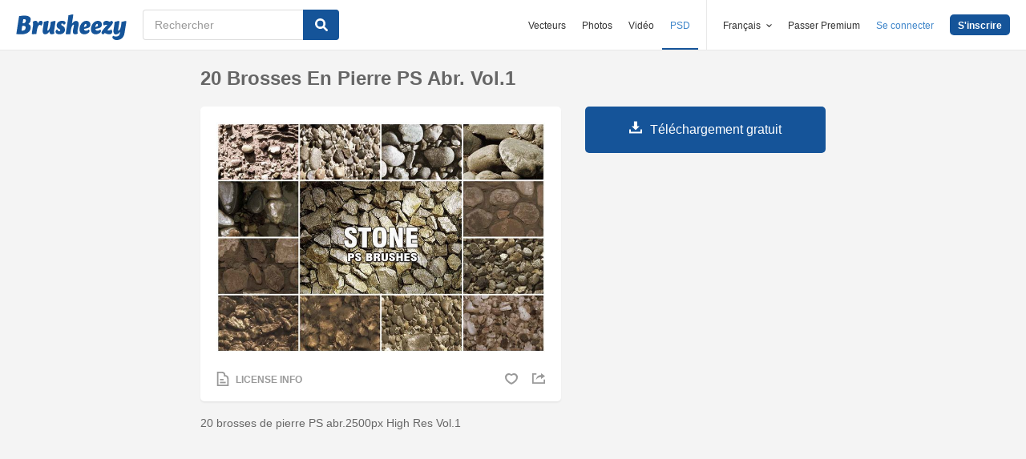

--- FILE ---
content_type: text/html; charset=utf-8
request_url: https://fr.brusheezy.com/pinceaux/58892-20-brosses-en-pierre-ps-abr-vol-1
body_size: 35124
content:
<!DOCTYPE html>
<!--[if lt IE 7]>      <html lang="fr" xmlns:fb="http://developers.facebook.com/schema/" xmlns:og="http://opengraphprotocol.org/schema/" class="no-js lt-ie9 lt-ie8 lt-ie7"> <![endif]-->
<!--[if IE 7]>         <html lang="fr" xmlns:fb="http://developers.facebook.com/schema/" xmlns:og="http://opengraphprotocol.org/schema/" class="no-js lt-ie9 lt-ie8"> <![endif]-->
<!--[if IE 8]>         <html lang="fr" xmlns:fb="http://developers.facebook.com/schema/" xmlns:og="http://opengraphprotocol.org/schema/" class="no-js lt-ie9"> <![endif]-->
<!--[if IE 9]>         <html lang="fr" xmlns:fb="http://developers.facebook.com/schema/" xmlns:og="http://opengraphprotocol.org/schema/" class="no-js ie9"> <![endif]-->
<!--[if gt IE 9]><!--> <html lang="fr" xmlns:fb="http://developers.facebook.com/schema/" xmlns:og="http://opengraphprotocol.org/schema/" class="no-js"> <!--<![endif]-->
  <head>
	  <script type="text/javascript">window.country_code = "US";window.remote_ip_address = '18.224.2.71'</script>
        <link rel="alternate" href="https://www.brusheezy.com/brushes/58892-20-stone-ps-brushes-abr-vol-1" hreflang="en" />
    <link rel="alternate" href="https://es.brusheezy.com/cepillos/58892-20-stone-ps-pinceles-abr-volumen-1" hreflang="es" />
    <link rel="alternate" href="https://pt.brusheezy.com/pinceis/58892-20-stone-ps-escova-abr-vol-1" hreflang="pt-BR" />
    <link rel="alternate" href="https://de.brusheezy.com/bursten/58892-20-stein-ps-bursten-abr-vol-1" hreflang="de" />
    <link rel="alternate" href="https://fr.brusheezy.com/pinceaux/58892-20-brosses-en-pierre-ps-abr-vol-1" hreflang="fr" />
    <link rel="alternate" href="https://nl.brusheezy.com/borstels/58892-20-stenen-ps-borstels-abr-vol-1" hreflang="nl" />
    <link rel="alternate" href="https://sv.brusheezy.com/borstar/58892-20-sten-ps-brushes-abr-vol-1" hreflang="sv" />
    <link rel="alternate" href="https://www.brusheezy.com/brushes/58892-20-stone-ps-brushes-abr-vol-1" hreflang="x-default" />

    
    <link rel="dns-prefetch" href="//static.brusheezy.com">
    <meta charset="utf-8">
    <meta http-equiv="X-UA-Compatible" content="IE=edge,chrome=1">
<script>window.NREUM||(NREUM={});NREUM.info={"beacon":"bam.nr-data.net","errorBeacon":"bam.nr-data.net","licenseKey":"NRJS-e38a0a5d9f3d7a161d2","applicationID":"682498450","transactionName":"J1kMFkBaWF9cREoQVxdZFxBRUEccSl4KFQ==","queueTime":0,"applicationTime":154,"agent":""}</script>
<script>(window.NREUM||(NREUM={})).init={ajax:{deny_list:["bam.nr-data.net"]},feature_flags:["soft_nav"]};(window.NREUM||(NREUM={})).loader_config={licenseKey:"NRJS-e38a0a5d9f3d7a161d2",applicationID:"682498450",browserID:"682498528"};;/*! For license information please see nr-loader-rum-1.306.0.min.js.LICENSE.txt */
(()=>{var e,t,r={122:(e,t,r)=>{"use strict";r.d(t,{a:()=>i});var n=r(944);function i(e,t){try{if(!e||"object"!=typeof e)return(0,n.R)(3);if(!t||"object"!=typeof t)return(0,n.R)(4);const r=Object.create(Object.getPrototypeOf(t),Object.getOwnPropertyDescriptors(t)),a=0===Object.keys(r).length?e:r;for(let o in a)if(void 0!==e[o])try{if(null===e[o]){r[o]=null;continue}Array.isArray(e[o])&&Array.isArray(t[o])?r[o]=Array.from(new Set([...e[o],...t[o]])):"object"==typeof e[o]&&"object"==typeof t[o]?r[o]=i(e[o],t[o]):r[o]=e[o]}catch(e){r[o]||(0,n.R)(1,e)}return r}catch(e){(0,n.R)(2,e)}}},154:(e,t,r)=>{"use strict";r.d(t,{OF:()=>c,RI:()=>i,WN:()=>u,bv:()=>a,eN:()=>l,gm:()=>o,mw:()=>s,sb:()=>d});var n=r(863);const i="undefined"!=typeof window&&!!window.document,a="undefined"!=typeof WorkerGlobalScope&&("undefined"!=typeof self&&self instanceof WorkerGlobalScope&&self.navigator instanceof WorkerNavigator||"undefined"!=typeof globalThis&&globalThis instanceof WorkerGlobalScope&&globalThis.navigator instanceof WorkerNavigator),o=i?window:"undefined"!=typeof WorkerGlobalScope&&("undefined"!=typeof self&&self instanceof WorkerGlobalScope&&self||"undefined"!=typeof globalThis&&globalThis instanceof WorkerGlobalScope&&globalThis),s=Boolean("hidden"===o?.document?.visibilityState),c=/iPad|iPhone|iPod/.test(o.navigator?.userAgent),d=c&&"undefined"==typeof SharedWorker,u=((()=>{const e=o.navigator?.userAgent?.match(/Firefox[/\s](\d+\.\d+)/);Array.isArray(e)&&e.length>=2&&e[1]})(),Date.now()-(0,n.t)()),l=()=>"undefined"!=typeof PerformanceNavigationTiming&&o?.performance?.getEntriesByType("navigation")?.[0]?.responseStart},163:(e,t,r)=>{"use strict";r.d(t,{j:()=>E});var n=r(384),i=r(741);var a=r(555);r(860).K7.genericEvents;const o="experimental.resources",s="register",c=e=>{if(!e||"string"!=typeof e)return!1;try{document.createDocumentFragment().querySelector(e)}catch{return!1}return!0};var d=r(614),u=r(944),l=r(122);const f="[data-nr-mask]",g=e=>(0,l.a)(e,(()=>{const e={feature_flags:[],experimental:{allow_registered_children:!1,resources:!1},mask_selector:"*",block_selector:"[data-nr-block]",mask_input_options:{color:!1,date:!1,"datetime-local":!1,email:!1,month:!1,number:!1,range:!1,search:!1,tel:!1,text:!1,time:!1,url:!1,week:!1,textarea:!1,select:!1,password:!0}};return{ajax:{deny_list:void 0,block_internal:!0,enabled:!0,autoStart:!0},api:{get allow_registered_children(){return e.feature_flags.includes(s)||e.experimental.allow_registered_children},set allow_registered_children(t){e.experimental.allow_registered_children=t},duplicate_registered_data:!1},browser_consent_mode:{enabled:!1},distributed_tracing:{enabled:void 0,exclude_newrelic_header:void 0,cors_use_newrelic_header:void 0,cors_use_tracecontext_headers:void 0,allowed_origins:void 0},get feature_flags(){return e.feature_flags},set feature_flags(t){e.feature_flags=t},generic_events:{enabled:!0,autoStart:!0},harvest:{interval:30},jserrors:{enabled:!0,autoStart:!0},logging:{enabled:!0,autoStart:!0},metrics:{enabled:!0,autoStart:!0},obfuscate:void 0,page_action:{enabled:!0},page_view_event:{enabled:!0,autoStart:!0},page_view_timing:{enabled:!0,autoStart:!0},performance:{capture_marks:!1,capture_measures:!1,capture_detail:!0,resources:{get enabled(){return e.feature_flags.includes(o)||e.experimental.resources},set enabled(t){e.experimental.resources=t},asset_types:[],first_party_domains:[],ignore_newrelic:!0}},privacy:{cookies_enabled:!0},proxy:{assets:void 0,beacon:void 0},session:{expiresMs:d.wk,inactiveMs:d.BB},session_replay:{autoStart:!0,enabled:!1,preload:!1,sampling_rate:10,error_sampling_rate:100,collect_fonts:!1,inline_images:!1,fix_stylesheets:!0,mask_all_inputs:!0,get mask_text_selector(){return e.mask_selector},set mask_text_selector(t){c(t)?e.mask_selector="".concat(t,",").concat(f):""===t||null===t?e.mask_selector=f:(0,u.R)(5,t)},get block_class(){return"nr-block"},get ignore_class(){return"nr-ignore"},get mask_text_class(){return"nr-mask"},get block_selector(){return e.block_selector},set block_selector(t){c(t)?e.block_selector+=",".concat(t):""!==t&&(0,u.R)(6,t)},get mask_input_options(){return e.mask_input_options},set mask_input_options(t){t&&"object"==typeof t?e.mask_input_options={...t,password:!0}:(0,u.R)(7,t)}},session_trace:{enabled:!0,autoStart:!0},soft_navigations:{enabled:!0,autoStart:!0},spa:{enabled:!0,autoStart:!0},ssl:void 0,user_actions:{enabled:!0,elementAttributes:["id","className","tagName","type"]}}})());var p=r(154),m=r(324);let h=0;const v={buildEnv:m.F3,distMethod:m.Xs,version:m.xv,originTime:p.WN},b={consented:!1},y={appMetadata:{},get consented(){return this.session?.state?.consent||b.consented},set consented(e){b.consented=e},customTransaction:void 0,denyList:void 0,disabled:!1,harvester:void 0,isolatedBacklog:!1,isRecording:!1,loaderType:void 0,maxBytes:3e4,obfuscator:void 0,onerror:void 0,ptid:void 0,releaseIds:{},session:void 0,timeKeeper:void 0,registeredEntities:[],jsAttributesMetadata:{bytes:0},get harvestCount(){return++h}},_=e=>{const t=(0,l.a)(e,y),r=Object.keys(v).reduce((e,t)=>(e[t]={value:v[t],writable:!1,configurable:!0,enumerable:!0},e),{});return Object.defineProperties(t,r)};var w=r(701);const x=e=>{const t=e.startsWith("http");e+="/",r.p=t?e:"https://"+e};var S=r(836),k=r(241);const R={accountID:void 0,trustKey:void 0,agentID:void 0,licenseKey:void 0,applicationID:void 0,xpid:void 0},A=e=>(0,l.a)(e,R),T=new Set;function E(e,t={},r,o){let{init:s,info:c,loader_config:d,runtime:u={},exposed:l=!0}=t;if(!c){const e=(0,n.pV)();s=e.init,c=e.info,d=e.loader_config}e.init=g(s||{}),e.loader_config=A(d||{}),c.jsAttributes??={},p.bv&&(c.jsAttributes.isWorker=!0),e.info=(0,a.D)(c);const f=e.init,m=[c.beacon,c.errorBeacon];T.has(e.agentIdentifier)||(f.proxy.assets&&(x(f.proxy.assets),m.push(f.proxy.assets)),f.proxy.beacon&&m.push(f.proxy.beacon),e.beacons=[...m],function(e){const t=(0,n.pV)();Object.getOwnPropertyNames(i.W.prototype).forEach(r=>{const n=i.W.prototype[r];if("function"!=typeof n||"constructor"===n)return;let a=t[r];e[r]&&!1!==e.exposed&&"micro-agent"!==e.runtime?.loaderType&&(t[r]=(...t)=>{const n=e[r](...t);return a?a(...t):n})})}(e),(0,n.US)("activatedFeatures",w.B),e.runSoftNavOverSpa&&=!0===f.soft_navigations.enabled&&f.feature_flags.includes("soft_nav")),u.denyList=[...f.ajax.deny_list||[],...f.ajax.block_internal?m:[]],u.ptid=e.agentIdentifier,u.loaderType=r,e.runtime=_(u),T.has(e.agentIdentifier)||(e.ee=S.ee.get(e.agentIdentifier),e.exposed=l,(0,k.W)({agentIdentifier:e.agentIdentifier,drained:!!w.B?.[e.agentIdentifier],type:"lifecycle",name:"initialize",feature:void 0,data:e.config})),T.add(e.agentIdentifier)}},234:(e,t,r)=>{"use strict";r.d(t,{W:()=>a});var n=r(836),i=r(687);class a{constructor(e,t){this.agentIdentifier=e,this.ee=n.ee.get(e),this.featureName=t,this.blocked=!1}deregisterDrain(){(0,i.x3)(this.agentIdentifier,this.featureName)}}},241:(e,t,r)=>{"use strict";r.d(t,{W:()=>a});var n=r(154);const i="newrelic";function a(e={}){try{n.gm.dispatchEvent(new CustomEvent(i,{detail:e}))}catch(e){}}},261:(e,t,r)=>{"use strict";r.d(t,{$9:()=>d,BL:()=>s,CH:()=>g,Dl:()=>_,Fw:()=>y,PA:()=>h,Pl:()=>n,Pv:()=>k,Tb:()=>l,U2:()=>a,V1:()=>S,Wb:()=>x,bt:()=>b,cD:()=>v,d3:()=>w,dT:()=>c,eY:()=>p,fF:()=>f,hG:()=>i,k6:()=>o,nb:()=>m,o5:()=>u});const n="api-",i="addPageAction",a="addToTrace",o="addRelease",s="finished",c="interaction",d="log",u="noticeError",l="pauseReplay",f="recordCustomEvent",g="recordReplay",p="register",m="setApplicationVersion",h="setCurrentRouteName",v="setCustomAttribute",b="setErrorHandler",y="setPageViewName",_="setUserId",w="start",x="wrapLogger",S="measure",k="consent"},289:(e,t,r)=>{"use strict";r.d(t,{GG:()=>o,Qr:()=>c,sB:()=>s});var n=r(878),i=r(389);function a(){return"undefined"==typeof document||"complete"===document.readyState}function o(e,t){if(a())return e();const r=(0,i.J)(e),o=setInterval(()=>{a()&&(clearInterval(o),r())},500);(0,n.sp)("load",r,t)}function s(e){if(a())return e();(0,n.DD)("DOMContentLoaded",e)}function c(e){if(a())return e();(0,n.sp)("popstate",e)}},324:(e,t,r)=>{"use strict";r.d(t,{F3:()=>i,Xs:()=>a,xv:()=>n});const n="1.306.0",i="PROD",a="CDN"},374:(e,t,r)=>{r.nc=(()=>{try{return document?.currentScript?.nonce}catch(e){}return""})()},384:(e,t,r)=>{"use strict";r.d(t,{NT:()=>o,US:()=>u,Zm:()=>s,bQ:()=>d,dV:()=>c,pV:()=>l});var n=r(154),i=r(863),a=r(910);const o={beacon:"bam.nr-data.net",errorBeacon:"bam.nr-data.net"};function s(){return n.gm.NREUM||(n.gm.NREUM={}),void 0===n.gm.newrelic&&(n.gm.newrelic=n.gm.NREUM),n.gm.NREUM}function c(){let e=s();return e.o||(e.o={ST:n.gm.setTimeout,SI:n.gm.setImmediate||n.gm.setInterval,CT:n.gm.clearTimeout,XHR:n.gm.XMLHttpRequest,REQ:n.gm.Request,EV:n.gm.Event,PR:n.gm.Promise,MO:n.gm.MutationObserver,FETCH:n.gm.fetch,WS:n.gm.WebSocket},(0,a.i)(...Object.values(e.o))),e}function d(e,t){let r=s();r.initializedAgents??={},t.initializedAt={ms:(0,i.t)(),date:new Date},r.initializedAgents[e]=t}function u(e,t){s()[e]=t}function l(){return function(){let e=s();const t=e.info||{};e.info={beacon:o.beacon,errorBeacon:o.errorBeacon,...t}}(),function(){let e=s();const t=e.init||{};e.init={...t}}(),c(),function(){let e=s();const t=e.loader_config||{};e.loader_config={...t}}(),s()}},389:(e,t,r)=>{"use strict";function n(e,t=500,r={}){const n=r?.leading||!1;let i;return(...r)=>{n&&void 0===i&&(e.apply(this,r),i=setTimeout(()=>{i=clearTimeout(i)},t)),n||(clearTimeout(i),i=setTimeout(()=>{e.apply(this,r)},t))}}function i(e){let t=!1;return(...r)=>{t||(t=!0,e.apply(this,r))}}r.d(t,{J:()=>i,s:()=>n})},555:(e,t,r)=>{"use strict";r.d(t,{D:()=>s,f:()=>o});var n=r(384),i=r(122);const a={beacon:n.NT.beacon,errorBeacon:n.NT.errorBeacon,licenseKey:void 0,applicationID:void 0,sa:void 0,queueTime:void 0,applicationTime:void 0,ttGuid:void 0,user:void 0,account:void 0,product:void 0,extra:void 0,jsAttributes:{},userAttributes:void 0,atts:void 0,transactionName:void 0,tNamePlain:void 0};function o(e){try{return!!e.licenseKey&&!!e.errorBeacon&&!!e.applicationID}catch(e){return!1}}const s=e=>(0,i.a)(e,a)},566:(e,t,r)=>{"use strict";r.d(t,{LA:()=>s,bz:()=>o});var n=r(154);const i="xxxxxxxx-xxxx-4xxx-yxxx-xxxxxxxxxxxx";function a(e,t){return e?15&e[t]:16*Math.random()|0}function o(){const e=n.gm?.crypto||n.gm?.msCrypto;let t,r=0;return e&&e.getRandomValues&&(t=e.getRandomValues(new Uint8Array(30))),i.split("").map(e=>"x"===e?a(t,r++).toString(16):"y"===e?(3&a()|8).toString(16):e).join("")}function s(e){const t=n.gm?.crypto||n.gm?.msCrypto;let r,i=0;t&&t.getRandomValues&&(r=t.getRandomValues(new Uint8Array(e)));const o=[];for(var s=0;s<e;s++)o.push(a(r,i++).toString(16));return o.join("")}},606:(e,t,r)=>{"use strict";r.d(t,{i:()=>a});var n=r(908);a.on=o;var i=a.handlers={};function a(e,t,r,a){o(a||n.d,i,e,t,r)}function o(e,t,r,i,a){a||(a="feature"),e||(e=n.d);var o=t[a]=t[a]||{};(o[r]=o[r]||[]).push([e,i])}},607:(e,t,r)=>{"use strict";r.d(t,{W:()=>n});const n=(0,r(566).bz)()},614:(e,t,r)=>{"use strict";r.d(t,{BB:()=>o,H3:()=>n,g:()=>d,iL:()=>c,tS:()=>s,uh:()=>i,wk:()=>a});const n="NRBA",i="SESSION",a=144e5,o=18e5,s={STARTED:"session-started",PAUSE:"session-pause",RESET:"session-reset",RESUME:"session-resume",UPDATE:"session-update"},c={SAME_TAB:"same-tab",CROSS_TAB:"cross-tab"},d={OFF:0,FULL:1,ERROR:2}},630:(e,t,r)=>{"use strict";r.d(t,{T:()=>n});const n=r(860).K7.pageViewEvent},646:(e,t,r)=>{"use strict";r.d(t,{y:()=>n});class n{constructor(e){this.contextId=e}}},687:(e,t,r)=>{"use strict";r.d(t,{Ak:()=>d,Ze:()=>f,x3:()=>u});var n=r(241),i=r(836),a=r(606),o=r(860),s=r(646);const c={};function d(e,t){const r={staged:!1,priority:o.P3[t]||0};l(e),c[e].get(t)||c[e].set(t,r)}function u(e,t){e&&c[e]&&(c[e].get(t)&&c[e].delete(t),p(e,t,!1),c[e].size&&g(e))}function l(e){if(!e)throw new Error("agentIdentifier required");c[e]||(c[e]=new Map)}function f(e="",t="feature",r=!1){if(l(e),!e||!c[e].get(t)||r)return p(e,t);c[e].get(t).staged=!0,g(e)}function g(e){const t=Array.from(c[e]);t.every(([e,t])=>t.staged)&&(t.sort((e,t)=>e[1].priority-t[1].priority),t.forEach(([t])=>{c[e].delete(t),p(e,t)}))}function p(e,t,r=!0){const o=e?i.ee.get(e):i.ee,c=a.i.handlers;if(!o.aborted&&o.backlog&&c){if((0,n.W)({agentIdentifier:e,type:"lifecycle",name:"drain",feature:t}),r){const e=o.backlog[t],r=c[t];if(r){for(let t=0;e&&t<e.length;++t)m(e[t],r);Object.entries(r).forEach(([e,t])=>{Object.values(t||{}).forEach(t=>{t[0]?.on&&t[0]?.context()instanceof s.y&&t[0].on(e,t[1])})})}}o.isolatedBacklog||delete c[t],o.backlog[t]=null,o.emit("drain-"+t,[])}}function m(e,t){var r=e[1];Object.values(t[r]||{}).forEach(t=>{var r=e[0];if(t[0]===r){var n=t[1],i=e[3],a=e[2];n.apply(i,a)}})}},699:(e,t,r)=>{"use strict";r.d(t,{It:()=>a,KC:()=>s,No:()=>i,qh:()=>o});var n=r(860);const i=16e3,a=1e6,o="SESSION_ERROR",s={[n.K7.logging]:!0,[n.K7.genericEvents]:!1,[n.K7.jserrors]:!1,[n.K7.ajax]:!1}},701:(e,t,r)=>{"use strict";r.d(t,{B:()=>a,t:()=>o});var n=r(241);const i=new Set,a={};function o(e,t){const r=t.agentIdentifier;a[r]??={},e&&"object"==typeof e&&(i.has(r)||(t.ee.emit("rumresp",[e]),a[r]=e,i.add(r),(0,n.W)({agentIdentifier:r,loaded:!0,drained:!0,type:"lifecycle",name:"load",feature:void 0,data:e})))}},741:(e,t,r)=>{"use strict";r.d(t,{W:()=>a});var n=r(944),i=r(261);class a{#e(e,...t){if(this[e]!==a.prototype[e])return this[e](...t);(0,n.R)(35,e)}addPageAction(e,t){return this.#e(i.hG,e,t)}register(e){return this.#e(i.eY,e)}recordCustomEvent(e,t){return this.#e(i.fF,e,t)}setPageViewName(e,t){return this.#e(i.Fw,e,t)}setCustomAttribute(e,t,r){return this.#e(i.cD,e,t,r)}noticeError(e,t){return this.#e(i.o5,e,t)}setUserId(e){return this.#e(i.Dl,e)}setApplicationVersion(e){return this.#e(i.nb,e)}setErrorHandler(e){return this.#e(i.bt,e)}addRelease(e,t){return this.#e(i.k6,e,t)}log(e,t){return this.#e(i.$9,e,t)}start(){return this.#e(i.d3)}finished(e){return this.#e(i.BL,e)}recordReplay(){return this.#e(i.CH)}pauseReplay(){return this.#e(i.Tb)}addToTrace(e){return this.#e(i.U2,e)}setCurrentRouteName(e){return this.#e(i.PA,e)}interaction(e){return this.#e(i.dT,e)}wrapLogger(e,t,r){return this.#e(i.Wb,e,t,r)}measure(e,t){return this.#e(i.V1,e,t)}consent(e){return this.#e(i.Pv,e)}}},782:(e,t,r)=>{"use strict";r.d(t,{T:()=>n});const n=r(860).K7.pageViewTiming},836:(e,t,r)=>{"use strict";r.d(t,{P:()=>s,ee:()=>c});var n=r(384),i=r(990),a=r(646),o=r(607);const s="nr@context:".concat(o.W),c=function e(t,r){var n={},o={},u={},l=!1;try{l=16===r.length&&d.initializedAgents?.[r]?.runtime.isolatedBacklog}catch(e){}var f={on:p,addEventListener:p,removeEventListener:function(e,t){var r=n[e];if(!r)return;for(var i=0;i<r.length;i++)r[i]===t&&r.splice(i,1)},emit:function(e,r,n,i,a){!1!==a&&(a=!0);if(c.aborted&&!i)return;t&&a&&t.emit(e,r,n);var s=g(n);m(e).forEach(e=>{e.apply(s,r)});var d=v()[o[e]];d&&d.push([f,e,r,s]);return s},get:h,listeners:m,context:g,buffer:function(e,t){const r=v();if(t=t||"feature",f.aborted)return;Object.entries(e||{}).forEach(([e,n])=>{o[n]=t,t in r||(r[t]=[])})},abort:function(){f._aborted=!0,Object.keys(f.backlog).forEach(e=>{delete f.backlog[e]})},isBuffering:function(e){return!!v()[o[e]]},debugId:r,backlog:l?{}:t&&"object"==typeof t.backlog?t.backlog:{},isolatedBacklog:l};return Object.defineProperty(f,"aborted",{get:()=>{let e=f._aborted||!1;return e||(t&&(e=t.aborted),e)}}),f;function g(e){return e&&e instanceof a.y?e:e?(0,i.I)(e,s,()=>new a.y(s)):new a.y(s)}function p(e,t){n[e]=m(e).concat(t)}function m(e){return n[e]||[]}function h(t){return u[t]=u[t]||e(f,t)}function v(){return f.backlog}}(void 0,"globalEE"),d=(0,n.Zm)();d.ee||(d.ee=c)},843:(e,t,r)=>{"use strict";r.d(t,{G:()=>a,u:()=>i});var n=r(878);function i(e,t=!1,r,i){(0,n.DD)("visibilitychange",function(){if(t)return void("hidden"===document.visibilityState&&e());e(document.visibilityState)},r,i)}function a(e,t,r){(0,n.sp)("pagehide",e,t,r)}},860:(e,t,r)=>{"use strict";r.d(t,{$J:()=>u,K7:()=>c,P3:()=>d,XX:()=>i,Yy:()=>s,df:()=>a,qY:()=>n,v4:()=>o});const n="events",i="jserrors",a="browser/blobs",o="rum",s="browser/logs",c={ajax:"ajax",genericEvents:"generic_events",jserrors:i,logging:"logging",metrics:"metrics",pageAction:"page_action",pageViewEvent:"page_view_event",pageViewTiming:"page_view_timing",sessionReplay:"session_replay",sessionTrace:"session_trace",softNav:"soft_navigations",spa:"spa"},d={[c.pageViewEvent]:1,[c.pageViewTiming]:2,[c.metrics]:3,[c.jserrors]:4,[c.spa]:5,[c.ajax]:6,[c.sessionTrace]:7,[c.softNav]:8,[c.sessionReplay]:9,[c.logging]:10,[c.genericEvents]:11},u={[c.pageViewEvent]:o,[c.pageViewTiming]:n,[c.ajax]:n,[c.spa]:n,[c.softNav]:n,[c.metrics]:i,[c.jserrors]:i,[c.sessionTrace]:a,[c.sessionReplay]:a,[c.logging]:s,[c.genericEvents]:"ins"}},863:(e,t,r)=>{"use strict";function n(){return Math.floor(performance.now())}r.d(t,{t:()=>n})},878:(e,t,r)=>{"use strict";function n(e,t){return{capture:e,passive:!1,signal:t}}function i(e,t,r=!1,i){window.addEventListener(e,t,n(r,i))}function a(e,t,r=!1,i){document.addEventListener(e,t,n(r,i))}r.d(t,{DD:()=>a,jT:()=>n,sp:()=>i})},908:(e,t,r)=>{"use strict";r.d(t,{d:()=>n,p:()=>i});var n=r(836).ee.get("handle");function i(e,t,r,i,a){a?(a.buffer([e],i),a.emit(e,t,r)):(n.buffer([e],i),n.emit(e,t,r))}},910:(e,t,r)=>{"use strict";r.d(t,{i:()=>a});var n=r(944);const i=new Map;function a(...e){return e.every(e=>{if(i.has(e))return i.get(e);const t="function"==typeof e?e.toString():"",r=t.includes("[native code]"),a=t.includes("nrWrapper");return r||a||(0,n.R)(64,e?.name||t),i.set(e,r),r})}},944:(e,t,r)=>{"use strict";r.d(t,{R:()=>i});var n=r(241);function i(e,t){"function"==typeof console.debug&&(console.debug("New Relic Warning: https://github.com/newrelic/newrelic-browser-agent/blob/main/docs/warning-codes.md#".concat(e),t),(0,n.W)({agentIdentifier:null,drained:null,type:"data",name:"warn",feature:"warn",data:{code:e,secondary:t}}))}},969:(e,t,r)=>{"use strict";r.d(t,{TZ:()=>n,XG:()=>s,rs:()=>i,xV:()=>o,z_:()=>a});const n=r(860).K7.metrics,i="sm",a="cm",o="storeSupportabilityMetrics",s="storeEventMetrics"},990:(e,t,r)=>{"use strict";r.d(t,{I:()=>i});var n=Object.prototype.hasOwnProperty;function i(e,t,r){if(n.call(e,t))return e[t];var i=r();if(Object.defineProperty&&Object.keys)try{return Object.defineProperty(e,t,{value:i,writable:!0,enumerable:!1}),i}catch(e){}return e[t]=i,i}}},n={};function i(e){var t=n[e];if(void 0!==t)return t.exports;var a=n[e]={exports:{}};return r[e](a,a.exports,i),a.exports}i.m=r,i.d=(e,t)=>{for(var r in t)i.o(t,r)&&!i.o(e,r)&&Object.defineProperty(e,r,{enumerable:!0,get:t[r]})},i.f={},i.e=e=>Promise.all(Object.keys(i.f).reduce((t,r)=>(i.f[r](e,t),t),[])),i.u=e=>"nr-rum-1.306.0.min.js",i.o=(e,t)=>Object.prototype.hasOwnProperty.call(e,t),e={},t="NRBA-1.306.0.PROD:",i.l=(r,n,a,o)=>{if(e[r])e[r].push(n);else{var s,c;if(void 0!==a)for(var d=document.getElementsByTagName("script"),u=0;u<d.length;u++){var l=d[u];if(l.getAttribute("src")==r||l.getAttribute("data-webpack")==t+a){s=l;break}}if(!s){c=!0;var f={296:"sha512-XHJAyYwsxAD4jnOFenBf2aq49/pv28jKOJKs7YGQhagYYI2Zk8nHflZPdd7WiilkmEkgIZQEFX4f1AJMoyzKwA=="};(s=document.createElement("script")).charset="utf-8",i.nc&&s.setAttribute("nonce",i.nc),s.setAttribute("data-webpack",t+a),s.src=r,0!==s.src.indexOf(window.location.origin+"/")&&(s.crossOrigin="anonymous"),f[o]&&(s.integrity=f[o])}e[r]=[n];var g=(t,n)=>{s.onerror=s.onload=null,clearTimeout(p);var i=e[r];if(delete e[r],s.parentNode&&s.parentNode.removeChild(s),i&&i.forEach(e=>e(n)),t)return t(n)},p=setTimeout(g.bind(null,void 0,{type:"timeout",target:s}),12e4);s.onerror=g.bind(null,s.onerror),s.onload=g.bind(null,s.onload),c&&document.head.appendChild(s)}},i.r=e=>{"undefined"!=typeof Symbol&&Symbol.toStringTag&&Object.defineProperty(e,Symbol.toStringTag,{value:"Module"}),Object.defineProperty(e,"__esModule",{value:!0})},i.p="https://js-agent.newrelic.com/",(()=>{var e={374:0,840:0};i.f.j=(t,r)=>{var n=i.o(e,t)?e[t]:void 0;if(0!==n)if(n)r.push(n[2]);else{var a=new Promise((r,i)=>n=e[t]=[r,i]);r.push(n[2]=a);var o=i.p+i.u(t),s=new Error;i.l(o,r=>{if(i.o(e,t)&&(0!==(n=e[t])&&(e[t]=void 0),n)){var a=r&&("load"===r.type?"missing":r.type),o=r&&r.target&&r.target.src;s.message="Loading chunk "+t+" failed: ("+a+": "+o+")",s.name="ChunkLoadError",s.type=a,s.request=o,n[1](s)}},"chunk-"+t,t)}};var t=(t,r)=>{var n,a,[o,s,c]=r,d=0;if(o.some(t=>0!==e[t])){for(n in s)i.o(s,n)&&(i.m[n]=s[n]);if(c)c(i)}for(t&&t(r);d<o.length;d++)a=o[d],i.o(e,a)&&e[a]&&e[a][0](),e[a]=0},r=self["webpackChunk:NRBA-1.306.0.PROD"]=self["webpackChunk:NRBA-1.306.0.PROD"]||[];r.forEach(t.bind(null,0)),r.push=t.bind(null,r.push.bind(r))})(),(()=>{"use strict";i(374);var e=i(566),t=i(741);class r extends t.W{agentIdentifier=(0,e.LA)(16)}var n=i(860);const a=Object.values(n.K7);var o=i(163);var s=i(908),c=i(863),d=i(261),u=i(241),l=i(944),f=i(701),g=i(969);function p(e,t,i,a){const o=a||i;!o||o[e]&&o[e]!==r.prototype[e]||(o[e]=function(){(0,s.p)(g.xV,["API/"+e+"/called"],void 0,n.K7.metrics,i.ee),(0,u.W)({agentIdentifier:i.agentIdentifier,drained:!!f.B?.[i.agentIdentifier],type:"data",name:"api",feature:d.Pl+e,data:{}});try{return t.apply(this,arguments)}catch(e){(0,l.R)(23,e)}})}function m(e,t,r,n,i){const a=e.info;null===r?delete a.jsAttributes[t]:a.jsAttributes[t]=r,(i||null===r)&&(0,s.p)(d.Pl+n,[(0,c.t)(),t,r],void 0,"session",e.ee)}var h=i(687),v=i(234),b=i(289),y=i(154),_=i(384);const w=e=>y.RI&&!0===e?.privacy.cookies_enabled;function x(e){return!!(0,_.dV)().o.MO&&w(e)&&!0===e?.session_trace.enabled}var S=i(389),k=i(699);class R extends v.W{constructor(e,t){super(e.agentIdentifier,t),this.agentRef=e,this.abortHandler=void 0,this.featAggregate=void 0,this.loadedSuccessfully=void 0,this.onAggregateImported=new Promise(e=>{this.loadedSuccessfully=e}),this.deferred=Promise.resolve(),!1===e.init[this.featureName].autoStart?this.deferred=new Promise((t,r)=>{this.ee.on("manual-start-all",(0,S.J)(()=>{(0,h.Ak)(e.agentIdentifier,this.featureName),t()}))}):(0,h.Ak)(e.agentIdentifier,t)}importAggregator(e,t,r={}){if(this.featAggregate)return;const n=async()=>{let n;await this.deferred;try{if(w(e.init)){const{setupAgentSession:t}=await i.e(296).then(i.bind(i,305));n=t(e)}}catch(e){(0,l.R)(20,e),this.ee.emit("internal-error",[e]),(0,s.p)(k.qh,[e],void 0,this.featureName,this.ee)}try{if(!this.#t(this.featureName,n,e.init))return(0,h.Ze)(this.agentIdentifier,this.featureName),void this.loadedSuccessfully(!1);const{Aggregate:i}=await t();this.featAggregate=new i(e,r),e.runtime.harvester.initializedAggregates.push(this.featAggregate),this.loadedSuccessfully(!0)}catch(e){(0,l.R)(34,e),this.abortHandler?.(),(0,h.Ze)(this.agentIdentifier,this.featureName,!0),this.loadedSuccessfully(!1),this.ee&&this.ee.abort()}};y.RI?(0,b.GG)(()=>n(),!0):n()}#t(e,t,r){if(this.blocked)return!1;switch(e){case n.K7.sessionReplay:return x(r)&&!!t;case n.K7.sessionTrace:return!!t;default:return!0}}}var A=i(630),T=i(614);class E extends R{static featureName=A.T;constructor(e){var t;super(e,A.T),this.setupInspectionEvents(e.agentIdentifier),t=e,p(d.Fw,function(e,r){"string"==typeof e&&("/"!==e.charAt(0)&&(e="/"+e),t.runtime.customTransaction=(r||"http://custom.transaction")+e,(0,s.p)(d.Pl+d.Fw,[(0,c.t)()],void 0,void 0,t.ee))},t),this.importAggregator(e,()=>i.e(296).then(i.bind(i,943)))}setupInspectionEvents(e){const t=(t,r)=>{t&&(0,u.W)({agentIdentifier:e,timeStamp:t.timeStamp,loaded:"complete"===t.target.readyState,type:"window",name:r,data:t.target.location+""})};(0,b.sB)(e=>{t(e,"DOMContentLoaded")}),(0,b.GG)(e=>{t(e,"load")}),(0,b.Qr)(e=>{t(e,"navigate")}),this.ee.on(T.tS.UPDATE,(t,r)=>{(0,u.W)({agentIdentifier:e,type:"lifecycle",name:"session",data:r})})}}var N=i(843),I=i(782);class j extends R{static featureName=I.T;constructor(e){super(e,I.T),y.RI&&((0,N.u)(()=>(0,s.p)("docHidden",[(0,c.t)()],void 0,I.T,this.ee),!0),(0,N.G)(()=>(0,s.p)("winPagehide",[(0,c.t)()],void 0,I.T,this.ee)),this.importAggregator(e,()=>i.e(296).then(i.bind(i,117))))}}class P extends R{static featureName=g.TZ;constructor(e){super(e,g.TZ),y.RI&&document.addEventListener("securitypolicyviolation",e=>{(0,s.p)(g.xV,["Generic/CSPViolation/Detected"],void 0,this.featureName,this.ee)}),this.importAggregator(e,()=>i.e(296).then(i.bind(i,623)))}}new class extends r{constructor(e){var t;(super(),y.gm)?(this.features={},(0,_.bQ)(this.agentIdentifier,this),this.desiredFeatures=new Set(e.features||[]),this.desiredFeatures.add(E),this.runSoftNavOverSpa=[...this.desiredFeatures].some(e=>e.featureName===n.K7.softNav),(0,o.j)(this,e,e.loaderType||"agent"),t=this,p(d.cD,function(e,r,n=!1){if("string"==typeof e){if(["string","number","boolean"].includes(typeof r)||null===r)return m(t,e,r,d.cD,n);(0,l.R)(40,typeof r)}else(0,l.R)(39,typeof e)},t),function(e){p(d.Dl,function(t){if("string"==typeof t||null===t)return m(e,"enduser.id",t,d.Dl,!0);(0,l.R)(41,typeof t)},e)}(this),function(e){p(d.nb,function(t){if("string"==typeof t||null===t)return m(e,"application.version",t,d.nb,!1);(0,l.R)(42,typeof t)},e)}(this),function(e){p(d.d3,function(){e.ee.emit("manual-start-all")},e)}(this),function(e){p(d.Pv,function(t=!0){if("boolean"==typeof t){if((0,s.p)(d.Pl+d.Pv,[t],void 0,"session",e.ee),e.runtime.consented=t,t){const t=e.features.page_view_event;t.onAggregateImported.then(e=>{const r=t.featAggregate;e&&!r.sentRum&&r.sendRum()})}}else(0,l.R)(65,typeof t)},e)}(this),this.run()):(0,l.R)(21)}get config(){return{info:this.info,init:this.init,loader_config:this.loader_config,runtime:this.runtime}}get api(){return this}run(){try{const e=function(e){const t={};return a.forEach(r=>{t[r]=!!e[r]?.enabled}),t}(this.init),t=[...this.desiredFeatures];t.sort((e,t)=>n.P3[e.featureName]-n.P3[t.featureName]),t.forEach(t=>{if(!e[t.featureName]&&t.featureName!==n.K7.pageViewEvent)return;if(this.runSoftNavOverSpa&&t.featureName===n.K7.spa)return;if(!this.runSoftNavOverSpa&&t.featureName===n.K7.softNav)return;const r=function(e){switch(e){case n.K7.ajax:return[n.K7.jserrors];case n.K7.sessionTrace:return[n.K7.ajax,n.K7.pageViewEvent];case n.K7.sessionReplay:return[n.K7.sessionTrace];case n.K7.pageViewTiming:return[n.K7.pageViewEvent];default:return[]}}(t.featureName).filter(e=>!(e in this.features));r.length>0&&(0,l.R)(36,{targetFeature:t.featureName,missingDependencies:r}),this.features[t.featureName]=new t(this)})}catch(e){(0,l.R)(22,e);for(const e in this.features)this.features[e].abortHandler?.();const t=(0,_.Zm)();delete t.initializedAgents[this.agentIdentifier]?.features,delete this.sharedAggregator;return t.ee.get(this.agentIdentifier).abort(),!1}}}({features:[E,j,P],loaderType:"lite"})})()})();</script>
    <meta name="viewport" content="width=device-width, initial-scale=1.0, minimum-scale=1.0" />
    <title>20 brosses en pierre PS abr. Vol.1 - Pinceaux Photoshop gratuits sur Brusheezy !</title>
<meta content="Pinceaux Photoshop ; Brusheezy est une GIGANTESQUE collection de pinceaux, motifs, textures, PSD, actions, formes, styles et dégradés Photoshop à télécharger ou à partager !" name="description" />
<meta content="brusheezy" name="twitter:site" />
<meta content="brusheezy" name="twitter:creator" />
<meta content="summary_large_image" name="twitter:card" />
<meta content="https://static.brusheezy.com/system/resources/previews/000/058/892/original/20-stone-ps-brushes-abr-vol-1.jpg" name="twitter:image" />
<meta content="Brusheezy" property="og:site_name" />
<meta content="20 brosses en pierre PS abr. Vol.1" property="og:title" />
<meta content="https://fr.brusheezy.com/pinceaux/58892-20-brosses-en-pierre-ps-abr-vol-1" property="og:url" />
<meta content="fr_FR" property="og:locale" />
<meta content="en_US" property="og:locale:alternate" />
<meta content="de_DE" property="og:locale:alternate" />
<meta content="es_ES" property="og:locale:alternate" />
<meta content="nl_NL" property="og:locale:alternate" />
<meta content="pt_BR" property="og:locale:alternate" />
<meta content="sv_SE" property="og:locale:alternate" />
<meta content="https://static.brusheezy.com/system/resources/previews/000/058/892/original/20-stone-ps-brushes-abr-vol-1.jpg" property="og:image" />
    <link href="/favicon.ico" rel="shortcut icon"></link><link href="/favicon.png" rel="icon" sizes="48x48" type="image/png"></link><link href="/apple-touch-icon-precomposed.png" rel="apple-touch-icon-precomposed"></link>
    <link href="https://maxcdn.bootstrapcdn.com/font-awesome/4.6.3/css/font-awesome.min.css" media="screen" rel="stylesheet" type="text/css" />
    <script src="https://static.brusheezy.com/assets/modernizr.custom.83825-93372fb200ead74f1d44254d993c5440.js" type="text/javascript"></script>
    <link href="https://static.brusheezy.com/assets/application-e6fc89b3e1f8c6290743690971644994.css" media="screen" rel="stylesheet" type="text/css" />
    <link href="https://static.brusheezy.com/assets/print-ac38768f09270df2214d2c500c647adc.css" media="print" rel="stylesheet" type="text/css" />
    <link href="https://feeds.feedburner.com/eezyinc/brusheezy-images" rel="alternate" title="RSS" type="application/rss+xml" />

        <link rel="canonical" href="https://fr.brusheezy.com/pinceaux/58892-20-brosses-en-pierre-ps-abr-vol-1">


    <meta content="authenticity_token" name="csrf-param" />
<meta content="J3dpokZ/vJp0HHASFhfu1JdJTf2FRJvNUSmSph9RsG4=" name="csrf-token" />
    <!-- Begin TextBlock "HTML - Head" -->
<meta name="google-site-verification" content="pfGHD8M12iD8MZoiUsSycicUuSitnj2scI2cB_MvoYw" />
<meta name="google-site-verification" content="b4_frnI9j9l6Hs7d1QntimjvrZOtJ8x8ykl7RfeJS2Y" />
<meta name="tinfoil-site-verification" content="6d4a376b35cc11699dd86a787c7b5ae10b5c70f0" />
<meta name="msvalidate.01" content="9E7A3F56C01FB9B69FCDD1FBD287CAE4" />
<meta name="p:domain_verify" content="e95f03b955f8191de30e476f8527821e"/>
<meta property="fb:page_id" content="111431139680" />
<meta name="google" content="nositelinkssearchbox" />
<meta name="referrer" content="unsafe-url" />
<!--<script type="text/javascript" src="http://api.xeezy.com/api.min.js"></script>-->
<!--<script async src="//cdn-s2s.buysellads.net/pub/brusheezy.js" data-cfasync="false"></script>-->
<link href="https://plus.google.com/116840303500574370724" rel="publisher" />

<script>
  var iStockCoupon = { 
    // --- ADMIN CONIG----
    Code: 'EEZYOFF14', 
    Message: 'Hurry! Offer Expires 10/31/2013',
    // -------------------

    showPopup: function() {
      var win = window.open("", "istock-sale", "width=520,height=320");
      var wrap = win.document.createElement('div'); 
      wrap.setAttribute('class', 'sale-wrapper');
      
      var logo = win.document.createElement('img');
      logo.setAttribute('src', '//static.vecteezy.com/system/assets/asset_files/000/000/171/original/new-istock-logo.jpg');
      wrap.appendChild(logo);
      
      var code = win.document.createElement('div');
      code.setAttribute('class','code');
      code.appendChild(win.document.createTextNode(iStockCoupon.Code));
      wrap.appendChild(code);
      
      var expires = win.document.createElement('div');
      expires.setAttribute('class','expire');
      expires.appendChild(win.document.createTextNode(iStockCoupon.Message));
      wrap.appendChild(expires);
      
      var close = win.document.createElement('a');
      close.setAttribute('href', '#');
      close.appendChild(win.document.createTextNode('Close Window'));
      wrap.appendChild(close);
      
      var style = win.document.createElement('style');
      close.setAttribute('onclick', 'window.close()');
  
      style.appendChild(win.document.createTextNode("a{margin-top: 40px;display:block;font-size:12px;color:rgb(73,149,203);text-decoration:none;} .expire{margin-top:16px;color: rgb(81,81,81);font-size:24px;} .code{margin-top:20px;font-size:50px;font-weight:700;text-transform:uppercase;} img{margin-top:44px;} body{padding:0;margin:0;text-align:center;font-family:sans-serif;} .sale-wrapper{height:288px;border:16px solid #a1a1a1;}"));
      win.document.body.appendChild(style);
      win.document.body.appendChild(wrap);        
    },
  };

</script>
<script src="https://cdn.optimizely.com/js/168948327.js"></script>

<script>var AdminHideEezyPremiumPopup = false</script>
<!-- TradeDoubler site verification 2802548 -->



<!-- End TextBlock "HTML - Head" -->
      <link href="https://static.brusheezy.com/assets/resource-show-090e629f8c47746d2d8ac3af6444ea40.css" media="screen" rel="stylesheet" type="text/css" />
  <script type="text/javascript">
    var is_show_page = true;
  </script>

  <script type="text/javascript">
      var resource_id = 58892;
      var custom_vert_text = "pierre";
  </script>

      <div hidden itemprop="image" itemscope itemtype="http://schema.org/ImageObject">

        <meta itemprop="author" content="1001Graphics">


        <meta itemprop="datePublished" content="2017-02-02">

      <meta itemprop="thumbnailUrl" content="https://static.brusheezy.com/system/resources/thumbnails/000/058/892/original/20_Stone_PS_Brushes_abr._Vol.1_preview.jpg">
      <meta itemprop="name" content="20 brosses en pierre PS abr. Vol.1" />
      <meta itemprop="description" content="20 brosses de pierre PS abr.2500px High Res Vol.1">
        <meta itemprop="contentUrl" content="https://static.brusheezy.com/system/resources/previews/000/058/892/original/20-stone-ps-brushes-abr-vol-1.jpg">
    </div>
  <link href="https://static.brusheezy.com/assets/resources/download_ad/download_ad_modal-1321ec8bcc15ba850988879cb0d3a09e.css" media="screen" rel="stylesheet" type="text/css" />


    <script type="application/ld+json">
      {
        "@context": "http://schema.org",
        "@type": "WebSite",
        "name": "brusheezy",
        "url": "https://www.brusheezy.com"
      }
   </script>

    <script type="application/ld+json">
      {
      "@context": "http://schema.org",
      "@type": "Organization",
      "url": "https://www.brusheezy.com",
      "logo": "https://static.brusheezy.com/assets/structured_data/brusheezy-logo-63a0370ba72197d03d41c8ee2a3fe30d.svg",
      "sameAs": [
        "https://www.facebook.com/brusheezy",
        "https://twitter.com/brusheezy",
        "https://pinterest.com/brusheezy/",
        "https://www.youtube.com/EezyInc",
        "https://instagram.com/eezy/",
        "https://www.snapchat.com/add/eezy",
        "https://google.com/+brusheezy"
      ]
     }
    </script>

    <script src="https://static.brusheezy.com/assets/sp-32e34cb9c56d3cd62718aba7a1338855.js" type="text/javascript"></script>
<script type="text/javascript">
  document.addEventListener('DOMContentLoaded', function() {
    snowplow('newTracker', 'sp', 'a.vecteezy.com', {
      appId: 'brusheezy_production',
      discoverRootDomain: true,
      eventMethod: 'beacon',
      cookieSameSite: 'Lax',
      context: {
        webPage: true,
        performanceTiming: true,
        gaCookies: true,
        geolocation: false
      }
    });
    snowplow('setUserIdFromCookie', 'rollout');
    snowplow('enableActivityTracking', {minimumVisitLength: 10, heartbeatDelay: 10});
    snowplow('enableLinkClickTracking');
    snowplow('trackPageView');
  });
</script>

  </head>

  <body class="proper-sticky-ads   fullwidth flex  redesign-layout resources-show"
        data-site="brusheezy">
    
<link rel="preconnect" href="https://a.pub.network/" crossorigin />
<link rel="preconnect" href="https://b.pub.network/" crossorigin />
<link rel="preconnect" href="https://c.pub.network/" crossorigin />
<link rel="preconnect" href="https://d.pub.network/" crossorigin />
<link rel="preconnect" href="https://c.amazon-adsystem.com" crossorigin />
<link rel="preconnect" href="https://s.amazon-adsystem.com" crossorigin />
<link rel="preconnect" href="https://secure.quantserve.com/" crossorigin />
<link rel="preconnect" href="https://rules.quantcount.com/" crossorigin />
<link rel="preconnect" href="https://pixel.quantserve.com/" crossorigin />
<link rel="preconnect" href="https://btloader.com/" crossorigin />
<link rel="preconnect" href="https://api.btloader.com/" crossorigin />
<link rel="preconnect" href="https://confiant-integrations.global.ssl.fastly.net" crossorigin />
<link rel="stylesheet" href="https://a.pub.network/brusheezy-com/cls.css">
<script data-cfasync="false" type="text/javascript">
  var freestar = freestar || {};
  freestar.queue = freestar.queue || [];
  freestar.config = freestar.config || {};
  freestar.config.enabled_slots = [];
  freestar.initCallback = function () { (freestar.config.enabled_slots.length === 0) ? freestar.initCallbackCalled = false : freestar.newAdSlots(freestar.config.enabled_slots) }
</script>
<script src="https://a.pub.network/brusheezy-com/pubfig.min.js" data-cfasync="false" async></script>
<style>
.fs-sticky-footer {
  background: rgba(247, 247, 247, 0.9) !important;
}
</style>
<!-- Tag ID: brusheezy_1x1_bouncex -->
<div align="center" id="brusheezy_1x1_bouncex">
 <script data-cfasync="false" type="text/javascript">
  freestar.config.enabled_slots.push({ placementName: "brusheezy_1x1_bouncex", slotId: "brusheezy_1x1_bouncex" });
 </script>
</div>


      <script src="https://static.brusheezy.com/assets/partner-service-v3-b8d5668d95732f2d5a895618bbc192d0.js" type="text/javascript"></script>

<script type="text/javascript">
  window.partnerService = new window.PartnerService({
    baseUrl: 'https://p.sa7eer.com',
    site: 'brusheezy',
    contentType: "vector",
    locale: 'fr',
    controllerName: 'resources',
    pageviewGuid: '20f839ab-5ae7-4b2f-a5e0-f6bbe6fbf567',
    sessionGuid: '2de7ca56-d60a-4903-a875-702aee7c7d7f',
  });
</script>


    
      

    <div id="fb-root"></div>



      
<header class="ez-site-header ">
  <div class="max-inner is-logged-out">
    <div class='ez-site-header__logo'>
  <a href="https://fr.brusheezy.com/" title="Brusheezy"><svg xmlns="http://www.w3.org/2000/svg" id="Layer_1" data-name="Layer 1" viewBox="0 0 248 57.8"><title>brusheezy-logo-color</title><path class="cls-1" d="M32.4,29.6c0,9.9-9.2,15.3-21.1,15.3-3.9,0-11-.6-11.3-.6L6.3,3.9A61.78,61.78,0,0,1,18,2.7c9.6,0,14.5,3,14.5,8.8a12.42,12.42,0,0,1-5.3,10.2A7.9,7.9,0,0,1,32.4,29.6Zm-11.3.1c0-2.8-1.7-3.9-4.6-3.9-1,0-2.1.1-3.2.2L11.7,36.6c.5,0,1,.1,1.5.1C18.4,36.7,21.1,34,21.1,29.7ZM15.6,10.9l-1.4,9h2.2c3.1,0,5.1-2.9,5.1-6,0-2.1-1.1-3.1-3.4-3.1A10.87,10.87,0,0,0,15.6,10.9Z" transform="translate(0 0)"></path><path class="cls-1" d="M55.3,14.4c2.6,0,4,1.6,4,4.4a8.49,8.49,0,0,1-3.6,6.8,3,3,0,0,0-2.7-2c-4.5,0-6.3,10.6-6.4,11.2L46,38.4l-.9,5.9c-3.1,0-6.9.3-8.1.3a4,4,0,0,1-2.2-1l.8-5.2,2-13,.1-.8c.8-5.4-.7-7.7-.7-7.7a9.11,9.11,0,0,1,6.1-2.5c3.4,0,5.2,2,5.3,6.3,1.2-3.1,3.2-6.3,6.9-6.3Z" transform="translate(0 0)"></path><path class="cls-1" d="M85.4,34.7c-.8,5.4.7,7.7.7,7.7A9.11,9.11,0,0,1,80,44.9c-3.5,0-5.3-2.2-5.3-6.7-2.4,3.7-5.6,6.7-9.7,6.7-4.4,0-6.4-3.7-5.3-11.2L61,25.6c.8-5,1-9,1-9,3.2-.6,7.3-2.1,8.8-2.1a4,4,0,0,1,2.2,1L71.4,25.7l-1.5,9.4c-.1.9,0,1.3.8,1.3,3.7,0,5.8-10.7,5.8-10.7.8-5,1-9,1-9,3.2-.6,7.3-2.1,8.8-2.1a4,4,0,0,1,2.2,1L86.9,25.8l-1.3,8.3Z" transform="translate(0 0)"></path><path class="cls-1" d="M103.3,14.4c4.5,0,7.8,1.6,7.8,4.5,0,3.2-3.9,4.5-3.9,4.5s-1.2-2.9-3.7-2.9a2,2,0,0,0-2.2,2,2.41,2.41,0,0,0,1.3,2.2l3.2,2a8.39,8.39,0,0,1,3.9,7.5c0,6.1-4.9,10.7-12.5,10.7-4.6,0-8.8-2-8.8-5.8,0-3.5,3.5-5.4,3.5-5.4S93.8,38,96.8,38A2,2,0,0,0,99,35.8a2.42,2.42,0,0,0-1.3-2.2l-3-1.9a7.74,7.74,0,0,1-3.8-7c.3-5.9,4.8-10.3,12.4-10.3Z" transform="translate(0 0)"></path><path class="cls-1" d="M138.1,34.8c-1.1,5.4.9,7.7.9,7.7a9.28,9.28,0,0,1-6.1,2.4c-4.3,0-6.3-3.2-5-10l.2-.9,1.8-9.6a.94.94,0,0,0-1-1.3c-3.6,0-5.7,10.9-5.7,11l-.7,4.5-.9,5.9c-3.1,0-6.9.3-8.1.3a4,4,0,0,1-2.2-1l.8-5.2,4.3-27.5c.8-5,1-9,1-9,3.2-.6,7.3-2.1,8.8-2.1a4,4,0,0,1,2.2,1l-3.1,19.9c2.4-3.5,5.5-6.3,9.5-6.3,4.4,0,6.8,3.8,5.3,11.2l-1.8,8.4Z" transform="translate(0 0)"></path><path class="cls-1" d="M167.1,22.9c0,4.4-2.4,7.3-8.4,8.5l-6.3,1.3c.5,2.8,2.2,4.1,5,4.1a8.32,8.32,0,0,0,5.8-2.7,3.74,3.74,0,0,1,1.8,3.1c0,3.7-5.5,7.6-11.9,7.6s-10.8-4.2-10.8-11.2c0-8.2,5.7-19.2,15.8-19.2,5.6,0,9,3.3,9,8.5Zm-10.6,4.2a2.63,2.63,0,0,0,1.7-2.8c0-1.2-.4-3-1.8-3-2.5,0-3.6,4.1-4,7.2Z" transform="translate(0 0)"></path><path class="cls-1" d="M192.9,22.9c0,4.4-2.4,7.3-8.4,8.5l-6.3,1.3c.5,2.8,2.2,4.1,5,4.1a8.32,8.32,0,0,0,5.8-2.7,3.74,3.74,0,0,1,1.8,3.1c0,3.7-5.5,7.6-11.9,7.6s-10.8-4.2-10.8-11.2c0-8.2,5.7-19.2,15.8-19.2,5.5,0,9,3.3,9,8.5Zm-10.7,4.2a2.63,2.63,0,0,0,1.7-2.8c0-1.2-.4-3-1.8-3-2.5,0-3.6,4.1-4,7.2Z" transform="translate(0 0)"></path><path class="cls-1" d="M213.9,33.8a7.72,7.72,0,0,1,2.2,5.4c0,4.5-3.7,5.7-6.9,5.7-4.1,0-7.1-2-10.2-3-.9,1-1.7,2-2.5,3,0,0-4.6-.1-4.6-3.3,0-3.9,6.4-10.5,13.3-18.1a19.88,19.88,0,0,0-2.2-.2c-3.9,0-5.4,2-5.4,2a8.19,8.19,0,0,1-1.8-5.4c.2-4.2,4.2-5.4,7.3-5.4,3.3,0,5.7,1.3,8.1,2.4l1.9-2.4s4.7.1,4.7,3.3c0,3.7-6.2,10.3-12.9,17.6a14.65,14.65,0,0,0,4,.7,6.22,6.22,0,0,0,5-2.3Z" transform="translate(0 0)"></path><path class="cls-1" d="M243.8,42.3c-1.7,10.3-8.6,15.5-17.4,15.5-5.6,0-9.8-3-9.8-6.4a3.85,3.85,0,0,1,1.9-3.3,8.58,8.58,0,0,0,5.7,1.8c3.5,0,8.3-1.5,9.1-6.9l.7-4.2c-2.4,3.5-5.5,6.3-9.5,6.3-4.4,0-6.4-3.7-5.3-11.2l1.3-8.1c.8-5,1-9,1-9,3.2-.6,7.3-2.1,8.8-2.1a4,4,0,0,1,2.2,1l-1.6,10.2-1.5,9.4c-.1.9,0,1.3.8,1.3,3.7,0,5.8-10.7,5.8-10.7.8-5,1-9,1-9,3.2-.6,7.3-2.1,8.8-2.1a4,4,0,0,1,2.2,1L246.4,26Z" transform="translate(0 0)"></path></svg>
</a>
</div>


      <nav class="ez-site-header__main-nav logged-out-nav">
    <ul class="ez-site-header__header-menu">
        <div class="ez-site-header__app-links-wrapper" data-target="ez-mobile-menu.appLinksWrapper">
          <li class="ez-site-header__menu-item ez-site-header__menu-item--app-link "
              data-target="ez-mobile-menu.appLink" >
            <a href="https://fr.vecteezy.com" target="_blank">Vecteurs</a>
          </li>

          <li class="ez-site-header__menu-item ez-site-header__menu-item--app-link "
              data-target="ez-mobile-menu.appLink" >
            <a href="https://fr.vecteezy.com/photos-gratuite" target="_blank">Photos</a>
          </li>

          <li class="ez-site-header__menu-item ez-site-header__menu-item--app-link"
              data-target="ez-mobile-menu.appLink" >
            <a href="https://fr.videezy.com" target="_blank">Vidéo</a>
          </li>

          <li class="ez-site-header__menu-item ez-site-header__menu-item--app-link active-menu-item"
              data-target="ez-mobile-menu.appLink" >
            <a href="https://fr.brusheezy.com" target="_blank">PSD</a>
          </li>
        </div>

        <div class="ez-site-header__separator"></div>

        <li class="ez-site-header__locale_prompt ez-site-header__menu-item"
            data-action="toggle-language-switcher"
            data-switcher-target="ez-site-header__lang_selector">
          <span>
            Français
            <!-- Generator: Adobe Illustrator 21.0.2, SVG Export Plug-In . SVG Version: 6.00 Build 0)  --><svg xmlns="http://www.w3.org/2000/svg" xmlns:xlink="http://www.w3.org/1999/xlink" version="1.1" id="Layer_1" x="0px" y="0px" viewBox="0 0 11.9 7.1" style="enable-background:new 0 0 11.9 7.1;" xml:space="preserve" class="ez-site-header__menu-arrow">
<polygon points="11.9,1.5 10.6,0 6,4.3 1.4,0 0,1.5 6,7.1 "></polygon>
</svg>

          </span>

          
<div id="ez-site-header__lang_selector" class="ez-language-switcher ez-tooltip ez-tooltip--arrow-top">
  <div class="ez-tooltip__arrow ez-tooltip__arrow--middle"></div>
  <div class="ez-tooltip__content">
    <ul>
        <li>
          <a href="https://www.brusheezy.com/brushes/58892-20-stone-ps-brushes-abr-vol-1" class="nested-locale-switcher-link en" data-locale="en">English</a>        </li>
        <li>
          <a href="https://es.brusheezy.com/cepillos/58892-20-stone-ps-pinceles-abr-volumen-1" class="nested-locale-switcher-link es" data-locale="es">Español</a>        </li>
        <li>
          <a href="https://pt.brusheezy.com/pinceis/58892-20-stone-ps-escova-abr-vol-1" class="nested-locale-switcher-link pt" data-locale="pt">Português</a>        </li>
        <li>
          <a href="https://de.brusheezy.com/bursten/58892-20-stein-ps-bursten-abr-vol-1" class="nested-locale-switcher-link de" data-locale="de">Deutsch</a>        </li>
        <li>
          
            <span class="nested-locale-switcher-link fr current">
              Français
              <svg xmlns="http://www.w3.org/2000/svg" id="Layer_1" data-name="Layer 1" viewBox="0 0 11.93 9.39"><polygon points="11.93 1.76 10.17 0 4.3 5.87 1.76 3.32 0 5.09 4.3 9.39 11.93 1.76"></polygon></svg>

            </span>
        </li>
        <li>
          <a href="https://nl.brusheezy.com/borstels/58892-20-stenen-ps-borstels-abr-vol-1" class="nested-locale-switcher-link nl" data-locale="nl">Nederlands</a>        </li>
        <li>
          <a href="https://sv.brusheezy.com/borstar/58892-20-sten-ps-brushes-abr-vol-1" class="nested-locale-switcher-link sv" data-locale="sv">Svenska</a>        </li>
    </ul>
  </div>
</div>


        </li>

          <li class="ez-site-header__menu-item ez-site-header__menu-item--join-pro-link"
              data-target="ez-mobile-menu.joinProLink">
            <a href="/signups/join_premium">Passer Premium</a>
          </li>

          <li class="ez-site-header__menu-item"
              data-target="ez-mobile-menu.logInBtn">
            <a href="/connexion" class="login-link" data-remote="true" onclick="track_header_login_click();">Se connecter</a>
          </li>

          <li class="ez-site-header__menu-item ez-site-header__menu-item--btn ez-site-header__menu-item--sign-up-btn"
              data-target="ez-mobile-menu.signUpBtn">
            <a href="/inscription" class="ez-btn ez-btn--primary ez-btn--tiny ez-btn--sign-up" data-remote="true" onclick="track_header_join_eezy_click();">S&#x27;inscrire</a>
          </li>


      

        <li class="ez-site-header__menu-item ez-site-header__mobile-menu">
          <button class="ez-site-header__mobile-menu-btn"
                  data-controller="ez-mobile-menu">
            <svg xmlns="http://www.w3.org/2000/svg" viewBox="0 0 20 14"><g id="Layer_2" data-name="Layer 2"><g id="Account_Pages_Mobile_Menu_Open" data-name="Account Pages Mobile Menu Open"><g id="Account_Pages_Mobile_Menu_Open-2" data-name="Account Pages Mobile Menu Open"><path class="cls-1" d="M0,0V2H20V0ZM0,8H20V6H0Zm0,6H20V12H0Z"></path></g></g></g></svg>

          </button>
        </li>
    </ul>

  </nav>

  <script src="https://static.brusheezy.com/assets/header_mobile_menu-bbe8319134d6d4bb7793c9fdffca257c.js" type="text/javascript"></script>


      <p% search_path = nil %>

<form accept-charset="UTF-8" action="/libre" class="ez-search-form" data-action="new-search" data-adid="1636631" data-behavior="" data-trafcat="T1" method="post"><div style="margin:0;padding:0;display:inline"><input name="utf8" type="hidden" value="&#x2713;" /><input name="authenticity_token" type="hidden" value="J3dpokZ/vJp0HHASFhfu1JdJTf2FRJvNUSmSph9RsG4=" /></div>
  <input id="from" name="from" type="hidden" value="mainsite" />
  <input id="in_se" name="in_se" type="hidden" value="true" />

  <div class="ez-input">
      <input class="ez-input__field ez-input__field--basic ez-input__field--text ez-search-form__input" id="search" name="search" placeholder="Rechercher" type="text" value="" />

    <button class="ez-search-form__submit" title="Rechercher" type="submit">
      <svg xmlns="http://www.w3.org/2000/svg" id="Layer_1" data-name="Layer 1" viewBox="0 0 14.39 14.39"><title>search</title><path d="M14,12.32,10.81,9.09a5.87,5.87,0,1,0-1.72,1.72L12.32,14A1.23,1.23,0,0,0,14,14,1.23,1.23,0,0,0,14,12.32ZM2.43,5.88A3.45,3.45,0,1,1,5.88,9.33,3.46,3.46,0,0,1,2.43,5.88Z"></path></svg>

</button>  </div>
</form>

  </div><!-- .max-inner -->

</header>


    <div id="body">
      <div class="content">

        

          



  <div id="remote-ip" style="display: none;">18.224.2.71</div>



<section id="resource-main"
         class="info-section resource-main-info"
         data-resource-id="58892"
         data-license-type="standard">

  <!-- start: resource-card -->
  <div class="resource-card">
      <center>
</center>


    <h1 class="resource-name">20 brosses en pierre PS abr. Vol.1</h1>

    <div class="resource-media">
      <div class="resource-preview item ">

    <img alt="20 brosses en pierre PS abr. Vol.1" src="https://static.brusheezy.com/system/resources/previews/000/058/892/non_2x/20-stone-ps-brushes-abr-vol-1.jpg" srcset="https://static.brusheezy.com/system/resources/previews/000/058/892/original/20-stone-ps-brushes-abr-vol-1.jpg 2x,
                  https://static.brusheezy.com/system/resources/previews/000/058/892/non_2x/20-stone-ps-brushes-abr-vol-1.jpg 1x" title="20 brosses en pierre PS abr. Vol.1" />

  <div class="resource-actions">
      <div class="resource-license-show">
  <a href="/resources/58892/license_info_modal" data-remote="true" rel="nofollow">
    <!-- Generator: Adobe Illustrator 21.0.2, SVG Export Plug-In . SVG Version: 6.00 Build 0)  --><svg xmlns="http://www.w3.org/2000/svg" xmlns:xlink="http://www.w3.org/1999/xlink" version="1.1" id="Layer_1" x="0px" y="0px" viewBox="0 0 16 20" style="enable-background:new 0 0 16 20;" xml:space="preserve">
<title>license</title>
<g>
	<path d="M11.5,4.7C11.5,3.8,11.6,0,6.3,0C1.2,0,0,0,0,0v20h16c0,0,0-8.3,0-10.5C16,5.7,12.6,4.6,11.5,4.7z M14,18H2V2   c0,0,2.2,0,4.1,0c4.1,0,3.5,2.9,3.2,4.6C12,6.3,14,7,14,10.2C14,12.6,14,18,14,18z"></path>
	<rect x="4" y="14" width="8" height="2"></rect>
	<rect x="4" y="10" width="5" height="2"></rect>
</g>
</svg>

    <span>License Info</span>
</a></div>



    <div class="user-actions">
      
  <a href="/connexion" class="resource-likes-count fave unauthorized" data-remote="true">
    <!-- Generator: Adobe Illustrator 21.0.2, SVG Export Plug-In . SVG Version: 6.00 Build 0)  --><svg xmlns="http://www.w3.org/2000/svg" xmlns:xlink="http://www.w3.org/1999/xlink" version="1.1" id="Layer_1" x="0px" y="0px" viewBox="0 0 115.4 100" style="enable-background:new 0 0 115.4 100;" xml:space="preserve">
<g>
	<path d="M81.5,0c-9.3,0-17.7,3.7-23.8,9.8c-6.1-6-14.5-9.7-23.8-9.7C15.1,0.1,0,15.3,0,34c0.1,43,57.8,66,57.8,66   s57.7-23.1,57.6-66.1C115.4,15.1,100.2,0,81.5,0z M57.7,84.2c0,0-42.8-19.8-42.8-46.2c0-12.8,7.5-23.3,21.4-23.3   c10,0,16.9,5.5,21.4,10c4.5-4.5,11.4-10,21.4-10c13.9,0,21.4,10.5,21.4,23.3C100.5,64.4,57.7,84.2,57.7,84.2z"></path>
</g>
</svg>

</a>

      <div class="shareblock-horiz">
  <ul>
    <li>
      <a href="https://www.facebook.com/sharer.php?u=https://fr.brusheezy.com/pinceaux/58892-20-brosses-en-pierre-ps-abr-vol-1&amp;t=20 brosses en pierre PS abr. Vol.1" class="shr-btn facebook-like" data-social-network="facebook" data-href="https://fr.brusheezy.com/pinceaux/58892-20-brosses-en-pierre-ps-abr-vol-1" data-send="false" data-layout="button" data-width="60" data-show-faces="false" rel="nofollow" target="_blank" rel="nofollow">
        <span class="vhidden"><!-- Generator: Adobe Illustrator 21.0.2, SVG Export Plug-In . SVG Version: 6.00 Build 0)  --><svg xmlns="http://www.w3.org/2000/svg" xmlns:xlink="http://www.w3.org/1999/xlink" version="1.1" id="Layer_1" x="0px" y="0px" viewBox="0 0 14.9 15" style="enable-background:new 0 0 14.9 15;" xml:space="preserve">
<path d="M14.1,0H0.8C0.4,0,0,0.4,0,0.8c0,0,0,0,0,0v13.3C0,14.6,0.4,15,0.8,15h7.1V9.2H6V6.9h1.9V5.3c-0.2-1.5,0.9-2.8,2.4-3  c0.2,0,0.3,0,0.5,0c0.6,0,1.2,0,1.7,0.1v2h-1.2c-0.9,0-1.1,0.4-1.1,1.1v1.5h2.2l-0.3,2.3h-1.9V15h3.8c0.5,0,0.8-0.4,0.8-0.8V0.8  C14.9,0.4,14.5,0,14.1,0C14.1,0,14.1,0,14.1,0z"></path>
</svg>
</span>
      </a>
    </li>
    <li>
      <a href="https://twitter.com/intent/tweet?text=20 brosses en pierre PS abr. Vol.1 on @brusheezy&url=https://fr.brusheezy.com/pinceaux/58892-20-brosses-en-pierre-ps-abr-vol-1" class="shr-btn twitter-share" data-social-network="twitter"   data-count="none" rel="nofollow" target="_blank" rel="nofollow">
        <span class="vhidden"><!-- Generator: Adobe Illustrator 21.0.2, SVG Export Plug-In . SVG Version: 6.00 Build 0)  --><svg xmlns="http://www.w3.org/2000/svg" xmlns:xlink="http://www.w3.org/1999/xlink" version="1.1" id="Layer_1" x="0px" y="0px" viewBox="0 0 14.8 12.5" style="enable-background:new 0 0 14.8 12.5;" xml:space="preserve">
<path d="M14.8,1.5C14.2,1.7,13.6,1.9,13,2c0.7-0.4,1.2-1,1.4-1.8c-0.6,0.4-1.2,0.6-1.9,0.8c-0.6-0.6-1.4-1-2.2-1  c-1.7,0.1-3,1.5-3,3.2c0,0.2,0,0.5,0.1,0.7C4.8,3.8,2.5,2.6,1,0.6c-0.3,0.5-0.4,1-0.4,1.6c0,1.1,0.5,2,1.4,2.6c-0.5,0-1-0.1-1.4-0.4  l0,0c0,1.5,1,2.8,2.4,3.1C2.6,7.7,2.1,7.7,1.6,7.6C2,8.9,3.2,9.7,4.5,9.8c-1.3,1-2.9,1.5-4.5,1.3c1.4,0.9,3,1.4,4.7,1.4  c5.6,0,8.6-4.8,8.6-9c0-0.1,0-0.3,0-0.4C13.9,2.6,14.4,2.1,14.8,1.5z"></path>
</svg>
</span>
      </a>
    </li>
    <li>
      <a href="//www.pinterest.com/pin/create/button/?url=https://fr.brusheezy.com/pinceaux/58892-20-brosses-en-pierre-ps-abr-vol-1&media=https://static.brusheezy.com/system/resources/previews/000/058/892/original/20-stone-ps-brushes-abr-vol-1.jpg&description=20 brosses en pierre PS abr. Vol.1" data-social-network="pinterest" class="shr-btn pinterest-pinit" data-pin-do="buttonPin" data-pin-color="red" data-pin-height="20" target="_blank" rel="nofollow">
        <span class="vhidden"><!-- Generator: Adobe Illustrator 21.0.2, SVG Export Plug-In . SVG Version: 6.00 Build 0)  --><svg xmlns="http://www.w3.org/2000/svg" xmlns:xlink="http://www.w3.org/1999/xlink" version="1.1" id="Layer_1" x="0px" y="0px" viewBox="0 0 14.9 15" style="enable-background:new 0 0 14.9 15;" xml:space="preserve">
<path d="M7.4,0C3.3,0,0,3.4,0,7.6c0,2.9,1.8,5.6,4.5,6.8c0-0.6,0-1.2,0.1-1.7l1-4.1C5.4,8.2,5.3,7.8,5.3,7.4c0-1.1,0.6-1.9,1.4-1.9  c0.6,0,1,0.4,1,1c0,0,0,0.1,0,0.1C7.6,7.5,7.4,8.4,7.1,9.2c-0.2,0.6,0.2,1.3,0.8,1.4c0.1,0,0.2,0,0.3,0c1.4,0,2.4-1.8,2.4-4  c0.1-1.5-1.2-2.8-2.7-2.9c-0.1,0-0.3,0-0.4,0c-2-0.1-3.6,1.5-3.7,3.4c0,0.1,0,0.1,0,0.2c0,0.5,0.2,1.1,0.5,1.5  C4.5,9,4.5,9.1,4.5,9.3L4.3,9.9c0,0.1-0.2,0.2-0.3,0.2c0,0,0,0-0.1,0c-1-0.6-1.7-1.7-1.5-2.9c0-2.1,1.8-4.7,5.3-4.7  c2.5-0.1,4.6,1.7,4.7,4.2c0,0,0,0.1,0,0.1c0,2.9-1.6,5.1-4,5.1c-0.7,0-1.4-0.3-1.8-1c0,0-0.4,1.7-0.5,2.1c-0.2,0.6-0.4,1.1-0.8,1.6  C6,14.9,6.7,15,7.4,15c4.1,0,7.5-3.4,7.5-7.5S11.6,0,7.4,0z"></path>
</svg>
</span>
      </a>
    </li>
  </ul>
</div>


<a href="#" class="resource-share" title="Share This Resource">
  <!-- Generator: Adobe Illustrator 21.0.2, SVG Export Plug-In . SVG Version: 6.00 Build 0)  --><svg xmlns="http://www.w3.org/2000/svg" xmlns:xlink="http://www.w3.org/1999/xlink" version="1.1" id="Layer_1" x="0px" y="0px" viewBox="0 0 20 16.7" style="enable-background:new 0 0 20 16.7;" xml:space="preserve">
<g>
	<polygon points="17.8,14.4 2.2,14.4 2.2,2.2 6.7,2.2 6.7,0 0,0 0,16.7 20,16.7 20,10 17.8,10  "></polygon>
	<path d="M13.8,6.1v3L20,4.5L13.8,0v2.8c-7.5,0-8,7.9-8,7.9C9.1,5.5,13.8,6.1,13.8,6.1z"></path>
</g>
</svg>

</a>
    </div>
  </div>
</div>


      <div class="resource-info-scrollable">


        

        <div class="resource-desc ellipsis">
          20 brosses de pierre PS abr.2500px High Res Vol.1
          <span class="custom-ellipsis"><img alt="Ellipsis" src="https://static.brusheezy.com/assets/ellipsis-029e440c5b8317319d2fded31d2aee37.png" /></span>
        </div>
      </div>
    </div>

    <!-- start: resource-info -->
    <div class="resource-info ">

        <!-- start: resource cta -->
        <div class="resource-cta">
                <div class="btn-wrapper">
                  <a href="/download/58892?download_auth_hash=d093ccd8&amp;pro=false" class="download-resource-link download-btn btn flat ez-icon-download" data-dl-ad-tag-id="brusheezy_download_popup" id="download-button" onclick="fire_download_click_tracking();" rel="nofollow">Téléchargement gratuit</a>
                </div>
        </div>
        <!-- end: resource cta -->


            <!-- Not in the carbon test group -->
              <div class="secondary-section-info legacy-block-ad">
      <div align="center" data-freestar-ad="__300x250 __300x250" id="brusheezy_downloads_right_siderail_1">
        <script data-cfasync="false" type="text/javascript">
          freestar.config.enabled_slots.push({ placementName: "brusheezy_downloads_right_siderail_1", slotId: "brusheezy_downloads_right_siderail_1" });
        </script>
      </div>
  </div>

              <div class="tertiary-section-info legacy-block-ad">
    <div align="center" data-freestar-ad="__300x250 __300x250" id="brusheezy_downloads_right_siderail_2">
      <script data-cfasync="false" type="text/javascript">
        freestar.config.enabled_slots.push({ placementName: "brusheezy_downloads_right_siderail_2", slotId: "brusheezy_downloads_right_siderail_2" });
      </script>
    </div>
  </div>


    </div>
    <!-- end: resource-info -->

  </div>
  <!-- end: resource-card -->
</section>


  <script>
    var resourceType = 'free';
  </script>

<section id="related-resources" class="info-section resource-related">
  <h2>This Image Appears in Searches For</h2>
    <link href="https://static.brusheezy.com/assets/tags_carousel-e3b70e45043c44ed04a5d925fa3e3ba6.css" media="screen" rel="stylesheet" type="text/css" />

  <div class="outer-tags-wrap" >
    <div class="rs-carousel">
      <ul class="tags-wrap">
            <li class="tag">
              <a href="/libre/pierre" class="tag-link" title="pierre">
              <span>
                pierre
              </span>
</a>            </li>
            <li class="tag">
              <a href="/libre/des-pierres" class="tag-link" title="des pierres">
              <span>
                des pierres
              </span>
</a>            </li>
            <li class="tag">
              <a href="/libre/brique" class="tag-link" title="brique">
              <span>
                brique
              </span>
</a>            </li>
            <li class="tag">
              <a href="/libre/marron" class="tag-link" title="marron">
              <span>
                marron
              </span>
</a>            </li>
            <li class="tag">
              <a href="/libre/abstrait" class="tag-link" title="abstrait">
              <span>
                abstrait
              </span>
</a>            </li>
            <li class="tag">
              <a href="/libre/architecture" class="tag-link" title="architecture">
              <span>
                architecture
              </span>
</a>            </li>
            <li class="tag">
              <a href="/libre/arri%C3%A8re-plans" class="tag-link" title="arrière-plans">
              <span>
                arrière-plans
              </span>
</a>            </li>
            <li class="tag">
              <a href="/libre/bloc" class="tag-link" title="bloc">
              <span>
                bloc
              </span>
</a>            </li>
            <li class="tag">
              <a href="/libre/construction" class="tag-link" title="construction">
              <span>
                construction
              </span>
</a>            </li>
            <li class="tag">
              <a href="/libre/fonc%C3%A9" class="tag-link" title="foncé">
              <span>
                foncé
              </span>
</a>            </li>
            <li class="tag">
              <a href="/libre/d%C3%A9satur%C3%A9" class="tag-link" title="désaturé">
              <span>
                désaturé
              </span>
</a>            </li>
            <li class="tag">
              <a href="/libre/effet" class="tag-link" title="effet">
              <span>
                effet
              </span>
</a>            </li>
            <li class="tag">
              <a href="/libre/ext%C3%A9rieur" class="tag-link" title="extérieur">
              <span>
                extérieur
              </span>
</a>            </li>
            <li class="tag">
              <a href="/libre/fonctionnalit%C3%A9" class="tag-link" title="fonctionnalité">
              <span>
                fonctionnalité
              </span>
</a>            </li>
            <li class="tag">
              <a href="/libre/form%C3%A9" class="tag-link" title="formé">
              <span>
                formé
              </span>
</a>            </li>
            <li class="tag">
              <a href="/libre/gris" class="tag-link" title="gris">
              <span>
                gris
              </span>
</a>            </li>
            <li class="tag">
              <a href="/libre/industrie" class="tag-link" title="industrie">
              <span>
                industrie
              </span>
</a>            </li>
            <li class="tag">
              <a href="/libre/mat%C3%A9riel" class="tag-link" title="matériel">
              <span>
                matériel
              </span>
</a>            </li>
            <li class="tag">
              <a href="/libre/monolithique" class="tag-link" title="monolithique">
              <span>
                monolithique
              </span>
</a>            </li>
            <li class="tag">
              <a href="/libre/objet" class="tag-link" title="objet">
              <span>
                objet
              </span>
</a>            </li>
            <li class="tag">
              <a href="/libre/roche" class="tag-link" title="roche">
              <span>
                roche
              </span>
</a>            </li>
            <li class="tag">
              <a href="/libre/rugueux" class="tag-link" title="rugueux">
              <span>
                rugueux
              </span>
</a>            </li>
            <li class="tag">
              <a href="/libre/schiste-argileux" class="tag-link" title="schiste argileux">
              <span>
                schiste argileux
              </span>
</a>            </li>
            <li class="tag">
              <a href="/libre/structure" class="tag-link" title="structure">
              <span>
                structure
              </span>
</a>            </li>
            <li class="tag">
              <a href="/libre/alentours" class="tag-link" title="alentours">
              <span>
                alentours
              </span>
</a>            </li>
            <li class="tag">
              <a href="/libre/textur%C3%A9" class="tag-link" title="texturé">
              <span>
                texturé
              </span>
</a>            </li>
            <li class="tag">
              <a href="/libre/mur" class="tag-link" title="mur">
              <span>
                mur
              </span>
</a>            </li>
            <li class="tag">
              <a href="/libre/vieilli" class="tag-link" title="vieilli">
              <span>
                vieilli
              </span>
</a>            </li>
            <li class="tag">
              <a href="/libre/d%C3%A9tail" class="tag-link" title="détail">
              <span>
                détail
              </span>
</a>            </li>
            <li class="tag">
              <a href="/libre/grunge" class="tag-link" title="grunge">
              <span>
                grunge
              </span>
</a>            </li>
      </ul>
    </div>
  </div>

  <script defer="defer" src="https://static.brusheezy.com/assets/jquery.ui.widget-0763685ac5d9057e21eac4168b755b9a.js" type="text/javascript"></script>
  <script defer="defer" src="https://static.brusheezy.com/assets/jquery.event.drag-3d54f98bab25c12a9b9cc1801f3e1c4b.js" type="text/javascript"></script>
  <script defer="defer" src="https://static.brusheezy.com/assets/jquery.translate3d-6277fde3b8b198a2da2aa8e4389a7c84.js" type="text/javascript"></script>
  <script defer="defer" src="https://static.brusheezy.com/assets/jquery.rs.carousel-5763ad180bc69cb2b583cd5d42a9c231.js" type="text/javascript"></script>
  <script defer="defer" src="https://static.brusheezy.com/assets/jquery.rs.carousel-touch-c5c93eecbd1da1af1bce8f19e8f02105.js" type="text/javascript"></script>
  <script defer="defer" src="https://static.brusheezy.com/assets/tags-carousel-bb78c5a4ca2798d203e5b9c09f22846d.js" type="text/javascript"></script>


    <h2>Les utilisateurs qui ont téléchargé ce fichier ont également téléchargé</h2>

      
    <input type="hidden" name="eezysearch" value="textures"/>
<input type="hidden" name="eezy-resource-id" value="58892"/>


<!--<div class="special-items">-->

    <!--<div class="new-justified-grid eezyapi&#45;&#45;justified" data-limit="40" data-apiparams="s=brusheezy" data-is-justified="true"></div>-->

<!--</div>-->


<div class="partner-sponsored-results partner-sponsored-results--istock ">

  <div class="partner-sponsored-results__inner-wrap">
  
    <div class="partner-sponsored-results__header">

      <div class="partner-sponsored-results__header__sponsored-text">
          <span class='partner-sponsored-results__header__partner-logo-container'></span>

        <span class="partner-sponsored-results__header__sponsored-text__subtext">
		Images sponsorisées
        </span>

        <a class="ez-promo ez-promo--banner" href="coupon" onclick="SHUTTERBANNER();return false;">
        Cliquez pour accéder à un code promo et économisez {{percent}} sur TOUS les abonnements
        </a>
      </div>

    </div>

    <div class="partner-results">

      <div class="eezyapi--justified eezyapi--grey-box" 
      data-affiliate="shutterstock-justified"
      data-adid="1636534"
      data-trafcat="T1"
      data-placement="similiar">
      </div>
      
    </div>

  </div>

</div>







    <!-- frbrusheezy-related-58892-v2-03/2026lazy -->
    <!-- Cached at 2026-01-18 06:16:50 -0600 -->
      <ul class="ez-resource-grid  is-hidden brusheezy-grid not-last-page" rel="search-results">
    <script src="https://static.brusheezy.com/assets/lazy_loading-d5cdb44404da29daa8dd92e076847b02.js" type="text/javascript"></script>

    
<li data-height="560"
    data-width="800"
    class="ez-resource-grid__item ez-resource-thumb is-premium-resource ">


  

  <a href="/pinceaux/57317-brosses-de-photoshop-en-pierre-gratuites-3" class="ez-resource-thumb__link sponsored-premium-resource lazy-link" title="Brosses de photoshop en pierre gratuites 3">
    <img alt="Brosses de photoshop en pierre gratuites 3" class="ez-resource-thumb__img lazy" data-lazy-src="https://static.brusheezy.com/system/resources/thumbnails/000/057/317/small/Stone_prev_3.jpg" data-lazy-srcset="https://static.brusheezy.com/system/resources/thumbnails/000/057/317/small_2x/Stone_prev_3.jpg 2x, https://static.brusheezy.com/system/resources/thumbnails/000/057/317/small/Stone_prev_3.jpg 1x" height="560" src="[data-uri]" width="800" />
</a>
  <noscript class="lazy-load-fallback">
    <a href="/pinceaux/57317-brosses-de-photoshop-en-pierre-gratuites-3" class="ez-resource-thumb__link sponsored-premium-resource" title="Brosses de photoshop en pierre gratuites 3">
      <img alt="Brosses de photoshop en pierre gratuites 3" class="ez-resource-thumb__img" height="560" src="https://static.brusheezy.com/system/resources/thumbnails/000/057/317/small/Stone_prev_3.jpg" width="800" />
</a>  </noscript>




  <div class="ez-resource-thumb__hover-state">
    <div class="ez-resource-thumb__gray-dient">
      <div class="ez-resource-thumb__name-content">
        Brosses de photoshop en pierre gratuites 3
      </div>
    </div>
  </div>
</li>

    
<li data-height="140"
    data-width="200"
    class="ez-resource-grid__item ez-resource-thumb is-premium-resource ">


  

  <a href="/textures/52231-paquet-psd-en-pierre-grise" class="ez-resource-thumb__link sponsored-premium-resource lazy-link" title="Paquet PSD en pierre grise">
    <img alt="Paquet PSD en pierre grise" class="ez-resource-thumb__img lazy" data-lazy-src="https://static.brusheezy.com/system/resources/thumbnails/000/052/231/small/gray-stone-texture-psd-pack-photoshop-textures.jpg" data-lazy-srcset="https://static.brusheezy.com/system/resources/thumbnails/000/052/231/small_2x/gray-stone-texture-psd-pack-photoshop-textures.jpg 2x, https://static.brusheezy.com/system/resources/thumbnails/000/052/231/small/gray-stone-texture-psd-pack-photoshop-textures.jpg 1x" height="140" src="[data-uri]" width="200" />
</a>
  <noscript class="lazy-load-fallback">
    <a href="/textures/52231-paquet-psd-en-pierre-grise" class="ez-resource-thumb__link sponsored-premium-resource" title="Paquet PSD en pierre grise">
      <img alt="Paquet PSD en pierre grise" class="ez-resource-thumb__img" height="140" src="https://static.brusheezy.com/system/resources/thumbnails/000/052/231/small/gray-stone-texture-psd-pack-photoshop-textures.jpg" width="200" />
</a>  </noscript>




  <div class="ez-resource-thumb__hover-state">
    <div class="ez-resource-thumb__gray-dient">
      <div class="ez-resource-thumb__name-content">
        Paquet PSD en pierre grise
      </div>
    </div>
  </div>
</li>

    
<li data-height="140"
    data-width="200"
    class="ez-resource-grid__item ez-resource-thumb is-premium-resource ">


  

  <a href="/textures/16071-ensemble-de-texture-en-pierre-et-en-brique" class="ez-resource-thumb__link sponsored-premium-resource lazy-link" title="Ensemble de texture en pierre et en brique">
    <img alt="Ensemble de texture en pierre et en brique" class="ez-resource-thumb__img lazy" data-lazy-src="https://static.brusheezy.com/system/resources/thumbnails/000/016/071/small/stone-and-brick-texture-pack-photoshop-textures.jpg" data-lazy-srcset="https://static.brusheezy.com/system/resources/thumbnails/000/016/071/small_2x/stone-and-brick-texture-pack-photoshop-textures.jpg 2x, https://static.brusheezy.com/system/resources/thumbnails/000/016/071/small/stone-and-brick-texture-pack-photoshop-textures.jpg 1x" height="140" src="[data-uri]" width="200" />
</a>
  <noscript class="lazy-load-fallback">
    <a href="/textures/16071-ensemble-de-texture-en-pierre-et-en-brique" class="ez-resource-thumb__link sponsored-premium-resource" title="Ensemble de texture en pierre et en brique">
      <img alt="Ensemble de texture en pierre et en brique" class="ez-resource-thumb__img" height="140" src="https://static.brusheezy.com/system/resources/thumbnails/000/016/071/small/stone-and-brick-texture-pack-photoshop-textures.jpg" width="200" />
</a>  </noscript>




  <div class="ez-resource-thumb__hover-state">
    <div class="ez-resource-thumb__gray-dient">
      <div class="ez-resource-thumb__name-content">
        Ensemble de texture en pierre et en brique
      </div>
    </div>
  </div>
</li>

    
<li data-height="140"
    data-width="200"
    class="ez-resource-grid__item ez-resource-thumb is-premium-resource ">


  

  <a href="/pinceaux/43136-ensemble-grunge-elements-broyeur-urbain" class="ez-resource-thumb__link sponsored-premium-resource lazy-link" title="Ensemble grunge elements broyeur urbain">
    <img alt="Ensemble grunge elements broyeur urbain" class="ez-resource-thumb__img lazy" data-lazy-src="https://static.brusheezy.com/system/resources/thumbnails/000/043/136/small/grunge-urban-brush-elements-pack-photoshop-brushes.jpg" data-lazy-srcset="https://static.brusheezy.com/system/resources/thumbnails/000/043/136/small_2x/grunge-urban-brush-elements-pack-photoshop-brushes.jpg 2x, https://static.brusheezy.com/system/resources/thumbnails/000/043/136/small/grunge-urban-brush-elements-pack-photoshop-brushes.jpg 1x" height="140" src="[data-uri]" width="200" />
</a>
  <noscript class="lazy-load-fallback">
    <a href="/pinceaux/43136-ensemble-grunge-elements-broyeur-urbain" class="ez-resource-thumb__link sponsored-premium-resource" title="Ensemble grunge elements broyeur urbain">
      <img alt="Ensemble grunge elements broyeur urbain" class="ez-resource-thumb__img" height="140" src="https://static.brusheezy.com/system/resources/thumbnails/000/043/136/small/grunge-urban-brush-elements-pack-photoshop-brushes.jpg" width="200" />
</a>  </noscript>




  <div class="ez-resource-thumb__hover-state">
    <div class="ez-resource-thumb__gray-dient">
      <div class="ez-resource-thumb__name-content">
        Ensemble grunge elements broyeur urbain
      </div>
    </div>
  </div>
</li>

    
<li data-height="140"
    data-width="200"
    class="ez-resource-grid__item ez-resource-thumb is-premium-resource ">


  

  <a href="/psd/53538-blocs-psd-a-bloc-brillant" class="ez-resource-thumb__link sponsored-premium-resource lazy-link" title="Blocs PSD à bloc brillant">
    <img alt="Blocs PSD à bloc brillant" class="ez-resource-thumb__img lazy" data-lazy-src="https://static.brusheezy.com/system/resources/thumbnails/000/053/538/small/bright-block-psd-banners-photoshop-psds.jpg" data-lazy-srcset="https://static.brusheezy.com/system/resources/thumbnails/000/053/538/small_2x/bright-block-psd-banners-photoshop-psds.jpg 2x, https://static.brusheezy.com/system/resources/thumbnails/000/053/538/small/bright-block-psd-banners-photoshop-psds.jpg 1x" height="140" src="[data-uri]" width="200" />
</a>
  <noscript class="lazy-load-fallback">
    <a href="/psd/53538-blocs-psd-a-bloc-brillant" class="ez-resource-thumb__link sponsored-premium-resource" title="Blocs PSD à bloc brillant">
      <img alt="Blocs PSD à bloc brillant" class="ez-resource-thumb__img" height="140" src="https://static.brusheezy.com/system/resources/thumbnails/000/053/538/small/bright-block-psd-banners-photoshop-psds.jpg" width="200" />
</a>  </noscript>




  <div class="ez-resource-thumb__hover-state">
    <div class="ez-resource-thumb__gray-dient">
      <div class="ez-resource-thumb__name-content">
        Blocs PSD à bloc brillant
      </div>
    </div>
  </div>
</li>

    
<li data-height="140"
    data-width="200"
    class="ez-resource-grid__item ez-resource-thumb is-premium-resource ">


  

  <a href="/pinceaux/57539-pinceaux-gratuits-photoshop-en-tissu-floral-3" class="ez-resource-thumb__link sponsored-premium-resource lazy-link" title="Pinceaux gratuits Photoshop en tissu floral 3">
    <img alt="Pinceaux gratuits Photoshop en tissu floral 3" class="ez-resource-thumb__img lazy" data-lazy-src="https://static.brusheezy.com/system/resources/thumbnails/000/057/539/small/free-floral-fabric-photoshop-brushes-3.jpg" data-lazy-srcset="https://static.brusheezy.com/system/resources/thumbnails/000/057/539/small_2x/free-floral-fabric-photoshop-brushes-3.jpg 2x, https://static.brusheezy.com/system/resources/thumbnails/000/057/539/small/free-floral-fabric-photoshop-brushes-3.jpg 1x" height="140" src="[data-uri]" width="200" />
</a>
  <noscript class="lazy-load-fallback">
    <a href="/pinceaux/57539-pinceaux-gratuits-photoshop-en-tissu-floral-3" class="ez-resource-thumb__link sponsored-premium-resource" title="Pinceaux gratuits Photoshop en tissu floral 3">
      <img alt="Pinceaux gratuits Photoshop en tissu floral 3" class="ez-resource-thumb__img" height="140" src="https://static.brusheezy.com/system/resources/thumbnails/000/057/539/small/free-floral-fabric-photoshop-brushes-3.jpg" width="200" />
</a>  </noscript>




  <div class="ez-resource-thumb__hover-state">
    <div class="ez-resource-thumb__gray-dient">
      <div class="ez-resource-thumb__name-content">
        Pinceaux gratuits Photoshop en tissu floral 3
      </div>
    </div>
  </div>
</li>


    
<li data-height="560"
    data-width="800"
    class="ez-resource-grid__item ez-resource-thumb  ">


  

  <a href="/pinceaux/59696-20-brosses-en-pierre-ps-abr-vol-4" class="ez-resource-thumb__link internal-resource lazy-link" title="20 brosses en pierre PS abr. Vol.4">
    <img alt="20 brosses en pierre PS abr. Vol.4" class="ez-resource-thumb__img lazy" data-lazy-src="https://static.brusheezy.com/system/resources/thumbnails/000/059/696/small/20_Stone_Brushes__Vol.4_Preview.jpg" data-lazy-srcset="https://static.brusheezy.com/system/resources/thumbnails/000/059/696/small_2x/20_Stone_Brushes__Vol.4_Preview.jpg 2x, https://static.brusheezy.com/system/resources/thumbnails/000/059/696/small/20_Stone_Brushes__Vol.4_Preview.jpg 1x" height="560" src="[data-uri]" width="800" />
</a>
  <noscript class="lazy-load-fallback">
    <a href="/pinceaux/59696-20-brosses-en-pierre-ps-abr-vol-4" class="ez-resource-thumb__link internal-resource" title="20 brosses en pierre PS abr. Vol.4">
      <img alt="20 brosses en pierre PS abr. Vol.4" class="ez-resource-thumb__img" height="560" src="https://static.brusheezy.com/system/resources/thumbnails/000/059/696/small/20_Stone_Brushes__Vol.4_Preview.jpg" width="800" />
</a>  </noscript>




  <div class="ez-resource-thumb__hover-state">
    <div class="ez-resource-thumb__gray-dient">
      <div class="ez-resource-thumb__name-content">
        20 brosses en pierre PS abr. Vol.4
      </div>
    </div>
  </div>
</li>

    
<li data-height="560"
    data-width="800"
    class="ez-resource-grid__item ez-resource-thumb  ">


  

  <a href="/pinceaux/58978-20-brosses-en-pierre-ps-abr-vol-2" class="ez-resource-thumb__link internal-resource lazy-link" title="20 brosses en pierre PS abr. Vol.2">
    <img alt="20 brosses en pierre PS abr. Vol.2" class="ez-resource-thumb__img lazy" data-lazy-src="https://static.brusheezy.com/system/resources/thumbnails/000/058/978/small/20_Stone_Brushes_Vol.2_preview.jpg" data-lazy-srcset="https://static.brusheezy.com/system/resources/thumbnails/000/058/978/small_2x/20_Stone_Brushes_Vol.2_preview.jpg 2x, https://static.brusheezy.com/system/resources/thumbnails/000/058/978/small/20_Stone_Brushes_Vol.2_preview.jpg 1x" height="560" src="[data-uri]" width="800" />
</a>
  <noscript class="lazy-load-fallback">
    <a href="/pinceaux/58978-20-brosses-en-pierre-ps-abr-vol-2" class="ez-resource-thumb__link internal-resource" title="20 brosses en pierre PS abr. Vol.2">
      <img alt="20 brosses en pierre PS abr. Vol.2" class="ez-resource-thumb__img" height="560" src="https://static.brusheezy.com/system/resources/thumbnails/000/058/978/small/20_Stone_Brushes_Vol.2_preview.jpg" width="800" />
</a>  </noscript>




  <div class="ez-resource-thumb__hover-state">
    <div class="ez-resource-thumb__gray-dient">
      <div class="ez-resource-thumb__name-content">
        20 brosses en pierre PS abr. Vol.2
      </div>
    </div>
  </div>
</li>

    
<li data-height="560"
    data-width="800"
    class="ez-resource-grid__item ez-resource-thumb  ">


  

  <a href="/pinceaux/60002-20-pierres-en-pierre-ps-pinceaux-abr-vol-6" class="ez-resource-thumb__link internal-resource lazy-link" title="20 Pierres en pierre PS Pinceaux abr. Vol.6">
    <img alt="20 Pierres en pierre PS Pinceaux abr. Vol.6" class="ez-resource-thumb__img lazy" data-lazy-src="https://static.brusheezy.com/system/resources/thumbnails/000/060/002/small/20_Stone_Wall_Brushes._Vol.6_Preview.jpg" data-lazy-srcset="https://static.brusheezy.com/system/resources/thumbnails/000/060/002/small_2x/20_Stone_Wall_Brushes._Vol.6_Preview.jpg 2x, https://static.brusheezy.com/system/resources/thumbnails/000/060/002/small/20_Stone_Wall_Brushes._Vol.6_Preview.jpg 1x" height="560" src="[data-uri]" width="800" />
</a>
  <noscript class="lazy-load-fallback">
    <a href="/pinceaux/60002-20-pierres-en-pierre-ps-pinceaux-abr-vol-6" class="ez-resource-thumb__link internal-resource" title="20 Pierres en pierre PS Pinceaux abr. Vol.6">
      <img alt="20 Pierres en pierre PS Pinceaux abr. Vol.6" class="ez-resource-thumb__img" height="560" src="https://static.brusheezy.com/system/resources/thumbnails/000/060/002/small/20_Stone_Wall_Brushes._Vol.6_Preview.jpg" width="800" />
</a>  </noscript>




  <div class="ez-resource-thumb__hover-state">
    <div class="ez-resource-thumb__gray-dient">
      <div class="ez-resource-thumb__name-content">
        20 Pierres en pierre PS Pinceaux abr. Vol.6
      </div>
    </div>
  </div>
</li>

    
<li data-height="560"
    data-width="800"
    class="ez-resource-grid__item ez-resource-thumb  ">


  

  <a href="/pinceaux/60009-20-brosses-en-pierre-ps-abr-vol-5" class="ez-resource-thumb__link internal-resource lazy-link" title="20 brosses en pierre PS abr. Vol.5">
    <img alt="20 brosses en pierre PS abr. Vol.5" class="ez-resource-thumb__img lazy" data-lazy-src="https://static.brusheezy.com/system/resources/thumbnails/000/060/009/small/20_Stone_Brushes__Vol.5_Preview.jpg" data-lazy-srcset="https://static.brusheezy.com/system/resources/thumbnails/000/060/009/small_2x/20_Stone_Brushes__Vol.5_Preview.jpg 2x, https://static.brusheezy.com/system/resources/thumbnails/000/060/009/small/20_Stone_Brushes__Vol.5_Preview.jpg 1x" height="560" src="[data-uri]" width="800" />
</a>
  <noscript class="lazy-load-fallback">
    <a href="/pinceaux/60009-20-brosses-en-pierre-ps-abr-vol-5" class="ez-resource-thumb__link internal-resource" title="20 brosses en pierre PS abr. Vol.5">
      <img alt="20 brosses en pierre PS abr. Vol.5" class="ez-resource-thumb__img" height="560" src="https://static.brusheezy.com/system/resources/thumbnails/000/060/009/small/20_Stone_Brushes__Vol.5_Preview.jpg" width="800" />
</a>  </noscript>




  <div class="ez-resource-thumb__hover-state">
    <div class="ez-resource-thumb__gray-dient">
      <div class="ez-resource-thumb__name-content">
        20 brosses en pierre PS abr. Vol.5
      </div>
    </div>
  </div>
</li>

    
<li data-height="560"
    data-width="800"
    class="ez-resource-grid__item ez-resource-thumb  ">


  

  <a href="/pinceaux/60003-26-lettres-en-lettres-minuscules-brosses-abr-vol-7" class="ez-resource-thumb__link internal-resource lazy-link" title="26 lettres en lettres minuscules brosses abr. vol.7">
    <img alt="26 lettres en lettres minuscules brosses abr. vol.7" class="ez-resource-thumb__img lazy" data-lazy-src="https://static.brusheezy.com/system/resources/thumbnails/000/060/003/small/26_Stone_Letters__Brushes_Vol.7_Preview_Preview.jpg" data-lazy-srcset="https://static.brusheezy.com/system/resources/thumbnails/000/060/003/small_2x/26_Stone_Letters__Brushes_Vol.7_Preview_Preview.jpg 2x, https://static.brusheezy.com/system/resources/thumbnails/000/060/003/small/26_Stone_Letters__Brushes_Vol.7_Preview_Preview.jpg 1x" height="560" src="[data-uri]" width="800" />
</a>
  <noscript class="lazy-load-fallback">
    <a href="/pinceaux/60003-26-lettres-en-lettres-minuscules-brosses-abr-vol-7" class="ez-resource-thumb__link internal-resource" title="26 lettres en lettres minuscules brosses abr. vol.7">
      <img alt="26 lettres en lettres minuscules brosses abr. vol.7" class="ez-resource-thumb__img" height="560" src="https://static.brusheezy.com/system/resources/thumbnails/000/060/003/small/26_Stone_Letters__Brushes_Vol.7_Preview_Preview.jpg" width="800" />
</a>  </noscript>




  <div class="ez-resource-thumb__hover-state">
    <div class="ez-resource-thumb__gray-dient">
      <div class="ez-resource-thumb__name-content">
        26 lettres en lettres minuscules brosses abr. vol.7
      </div>
    </div>
  </div>
</li>

    
<li data-height="560"
    data-width="800"
    class="ez-resource-grid__item ez-resource-thumb  ">


  

  <a href="/pinceaux/57326-pinceaux-de-photoshop-gratuits-3" class="ez-resource-thumb__link internal-resource lazy-link" title="Pinceaux de photoshop gratuits 3">
    <img alt="Pinceaux de photoshop gratuits 3" class="ez-resource-thumb__img lazy" data-lazy-src="https://static.brusheezy.com/system/resources/thumbnails/000/057/326/small/rock_prev_3.jpg" data-lazy-srcset="https://static.brusheezy.com/system/resources/thumbnails/000/057/326/small_2x/rock_prev_3.jpg 2x, https://static.brusheezy.com/system/resources/thumbnails/000/057/326/small/rock_prev_3.jpg 1x" height="560" src="[data-uri]" width="800" />
</a>
  <noscript class="lazy-load-fallback">
    <a href="/pinceaux/57326-pinceaux-de-photoshop-gratuits-3" class="ez-resource-thumb__link internal-resource" title="Pinceaux de photoshop gratuits 3">
      <img alt="Pinceaux de photoshop gratuits 3" class="ez-resource-thumb__img" height="560" src="https://static.brusheezy.com/system/resources/thumbnails/000/057/326/small/rock_prev_3.jpg" width="800" />
</a>  </noscript>




  <div class="ez-resource-thumb__hover-state">
    <div class="ez-resource-thumb__gray-dient">
      <div class="ez-resource-thumb__name-content">
        Pinceaux de photoshop gratuits 3
      </div>
    </div>
  </div>
</li>

    
<li data-height="560"
    data-width="800"
    class="ez-resource-grid__item ez-resource-thumb  ">


  

  <a href="/pinceaux/57330-brosses-gratuites-de-photoshop-de-rock-4" class="ez-resource-thumb__link internal-resource lazy-link" title="Brosses gratuites de photoshop de rock 4">
    <img alt="Brosses gratuites de photoshop de rock 4" class="ez-resource-thumb__img lazy" data-lazy-src="https://static.brusheezy.com/system/resources/thumbnails/000/057/330/small/rock_prev_4.jpg" data-lazy-srcset="https://static.brusheezy.com/system/resources/thumbnails/000/057/330/small_2x/rock_prev_4.jpg 2x, https://static.brusheezy.com/system/resources/thumbnails/000/057/330/small/rock_prev_4.jpg 1x" height="560" src="[data-uri]" width="800" />
</a>
  <noscript class="lazy-load-fallback">
    <a href="/pinceaux/57330-brosses-gratuites-de-photoshop-de-rock-4" class="ez-resource-thumb__link internal-resource" title="Brosses gratuites de photoshop de rock 4">
      <img alt="Brosses gratuites de photoshop de rock 4" class="ez-resource-thumb__img" height="560" src="https://static.brusheezy.com/system/resources/thumbnails/000/057/330/small/rock_prev_4.jpg" width="800" />
</a>  </noscript>




  <div class="ez-resource-thumb__hover-state">
    <div class="ez-resource-thumb__gray-dient">
      <div class="ez-resource-thumb__name-content">
        Brosses gratuites de photoshop de rock 4
      </div>
    </div>
  </div>
</li>

    
<li data-height="560"
    data-width="800"
    class="ez-resource-grid__item ez-resource-thumb  ">


  

  <a href="/pinceaux/57333-pinceaux-de-photoshop-gratuits-5" class="ez-resource-thumb__link internal-resource lazy-link" title="Pinceaux de photoshop gratuits 5">
    <img alt="Pinceaux de photoshop gratuits 5" class="ez-resource-thumb__img lazy" data-lazy-src="https://static.brusheezy.com/system/resources/thumbnails/000/057/333/small/rock_prev_5.jpg" data-lazy-srcset="https://static.brusheezy.com/system/resources/thumbnails/000/057/333/small_2x/rock_prev_5.jpg 2x, https://static.brusheezy.com/system/resources/thumbnails/000/057/333/small/rock_prev_5.jpg 1x" height="560" src="[data-uri]" width="800" />
</a>
  <noscript class="lazy-load-fallback">
    <a href="/pinceaux/57333-pinceaux-de-photoshop-gratuits-5" class="ez-resource-thumb__link internal-resource" title="Pinceaux de photoshop gratuits 5">
      <img alt="Pinceaux de photoshop gratuits 5" class="ez-resource-thumb__img" height="560" src="https://static.brusheezy.com/system/resources/thumbnails/000/057/333/small/rock_prev_5.jpg" width="800" />
</a>  </noscript>




  <div class="ez-resource-thumb__hover-state">
    <div class="ez-resource-thumb__gray-dient">
      <div class="ez-resource-thumb__name-content">
        Pinceaux de photoshop gratuits 5
      </div>
    </div>
  </div>
</li>

    
<li data-height="560"
    data-width="800"
    class="ez-resource-grid__item ez-resource-thumb  ">


  

  <a href="/pinceaux/57626-brosses-de-photoshop-en-pierre-gratuites-6" class="ez-resource-thumb__link internal-resource lazy-link" title="Brosses de photoshop en pierre gratuites 6">
    <img alt="Brosses de photoshop en pierre gratuites 6" class="ez-resource-thumb__img lazy" data-lazy-src="https://static.brusheezy.com/system/resources/thumbnails/000/057/626/small/Stone_prev_6.jpg" data-lazy-srcset="https://static.brusheezy.com/system/resources/thumbnails/000/057/626/small_2x/Stone_prev_6.jpg 2x, https://static.brusheezy.com/system/resources/thumbnails/000/057/626/small/Stone_prev_6.jpg 1x" height="560" src="[data-uri]" width="800" />
</a>
  <noscript class="lazy-load-fallback">
    <a href="/pinceaux/57626-brosses-de-photoshop-en-pierre-gratuites-6" class="ez-resource-thumb__link internal-resource" title="Brosses de photoshop en pierre gratuites 6">
      <img alt="Brosses de photoshop en pierre gratuites 6" class="ez-resource-thumb__img" height="560" src="https://static.brusheezy.com/system/resources/thumbnails/000/057/626/small/Stone_prev_6.jpg" width="800" />
</a>  </noscript>




  <div class="ez-resource-thumb__hover-state">
    <div class="ez-resource-thumb__gray-dient">
      <div class="ez-resource-thumb__name-content">
        Brosses de photoshop en pierre gratuites 6
      </div>
    </div>
  </div>
</li>

    
<li data-height="560"
    data-width="800"
    class="ez-resource-grid__item ez-resource-thumb  ">


  

  <a href="/pinceaux/57313-brosses-de-photoshop-en-pierre-gratuites" class="ez-resource-thumb__link internal-resource lazy-link" title="Brosses de photoshop en pierre gratuites">
    <img alt="Brosses de photoshop en pierre gratuites" class="ez-resource-thumb__img lazy" data-lazy-src="https://static.brusheezy.com/system/resources/thumbnails/000/057/313/small/Stone_prev.jpg" data-lazy-srcset="https://static.brusheezy.com/system/resources/thumbnails/000/057/313/small_2x/Stone_prev.jpg 2x, https://static.brusheezy.com/system/resources/thumbnails/000/057/313/small/Stone_prev.jpg 1x" height="560" src="[data-uri]" width="800" />
</a>
  <noscript class="lazy-load-fallback">
    <a href="/pinceaux/57313-brosses-de-photoshop-en-pierre-gratuites" class="ez-resource-thumb__link internal-resource" title="Brosses de photoshop en pierre gratuites">
      <img alt="Brosses de photoshop en pierre gratuites" class="ez-resource-thumb__img" height="560" src="https://static.brusheezy.com/system/resources/thumbnails/000/057/313/small/Stone_prev.jpg" width="800" />
</a>  </noscript>




  <div class="ez-resource-thumb__hover-state">
    <div class="ez-resource-thumb__gray-dient">
      <div class="ez-resource-thumb__name-content">
        Brosses de photoshop en pierre gratuites
      </div>
    </div>
  </div>
</li>

    
<li data-height="560"
    data-width="800"
    class="ez-resource-grid__item ez-resource-thumb  ">


  

  <a href="/pinceaux/57315-brosses-de-photoshop-en-pierre-gratuites-2" class="ez-resource-thumb__link internal-resource lazy-link" title="Brosses de photoshop en pierre gratuites 2">
    <img alt="Brosses de photoshop en pierre gratuites 2" class="ez-resource-thumb__img lazy" data-lazy-src="https://static.brusheezy.com/system/resources/thumbnails/000/057/315/small/Stone_prev_2.jpg" data-lazy-srcset="https://static.brusheezy.com/system/resources/thumbnails/000/057/315/small_2x/Stone_prev_2.jpg 2x, https://static.brusheezy.com/system/resources/thumbnails/000/057/315/small/Stone_prev_2.jpg 1x" height="560" src="[data-uri]" width="800" />
</a>
  <noscript class="lazy-load-fallback">
    <a href="/pinceaux/57315-brosses-de-photoshop-en-pierre-gratuites-2" class="ez-resource-thumb__link internal-resource" title="Brosses de photoshop en pierre gratuites 2">
      <img alt="Brosses de photoshop en pierre gratuites 2" class="ez-resource-thumb__img" height="560" src="https://static.brusheezy.com/system/resources/thumbnails/000/057/315/small/Stone_prev_2.jpg" width="800" />
</a>  </noscript>




  <div class="ez-resource-thumb__hover-state">
    <div class="ez-resource-thumb__gray-dient">
      <div class="ez-resource-thumb__name-content">
        Brosses de photoshop en pierre gratuites 2
      </div>
    </div>
  </div>
</li>

    
<li data-height="560"
    data-width="800"
    class="ez-resource-grid__item ez-resource-thumb  ">


  

  <a href="/pinceaux/57332-brosses-de-photoshop-en-pierre-gratuites-4" class="ez-resource-thumb__link internal-resource lazy-link" title="Brosses de photoshop en pierre gratuites 4">
    <img alt="Brosses de photoshop en pierre gratuites 4" class="ez-resource-thumb__img lazy" data-lazy-src="https://static.brusheezy.com/system/resources/thumbnails/000/057/332/small/Stone_prev_4.jpg" data-lazy-srcset="https://static.brusheezy.com/system/resources/thumbnails/000/057/332/small_2x/Stone_prev_4.jpg 2x, https://static.brusheezy.com/system/resources/thumbnails/000/057/332/small/Stone_prev_4.jpg 1x" height="560" src="[data-uri]" width="800" />
</a>
  <noscript class="lazy-load-fallback">
    <a href="/pinceaux/57332-brosses-de-photoshop-en-pierre-gratuites-4" class="ez-resource-thumb__link internal-resource" title="Brosses de photoshop en pierre gratuites 4">
      <img alt="Brosses de photoshop en pierre gratuites 4" class="ez-resource-thumb__img" height="560" src="https://static.brusheezy.com/system/resources/thumbnails/000/057/332/small/Stone_prev_4.jpg" width="800" />
</a>  </noscript>




  <div class="ez-resource-thumb__hover-state">
    <div class="ez-resource-thumb__gray-dient">
      <div class="ez-resource-thumb__name-content">
        Brosses de photoshop en pierre gratuites 4
      </div>
    </div>
  </div>
</li>

    
<li data-height="560"
    data-width="800"
    class="ez-resource-grid__item ez-resource-thumb  ">


  

  <a href="/pinceaux/57335-brosses-de-photoshop-en-pierre-gratuites-5" class="ez-resource-thumb__link internal-resource lazy-link" title="Brosses de photoshop en pierre gratuites 5">
    <img alt="Brosses de photoshop en pierre gratuites 5" class="ez-resource-thumb__img lazy" data-lazy-src="https://static.brusheezy.com/system/resources/thumbnails/000/057/335/small/Stone_prev_5.jpg" data-lazy-srcset="https://static.brusheezy.com/system/resources/thumbnails/000/057/335/small_2x/Stone_prev_5.jpg 2x, https://static.brusheezy.com/system/resources/thumbnails/000/057/335/small/Stone_prev_5.jpg 1x" height="560" src="[data-uri]" width="800" />
</a>
  <noscript class="lazy-load-fallback">
    <a href="/pinceaux/57335-brosses-de-photoshop-en-pierre-gratuites-5" class="ez-resource-thumb__link internal-resource" title="Brosses de photoshop en pierre gratuites 5">
      <img alt="Brosses de photoshop en pierre gratuites 5" class="ez-resource-thumb__img" height="560" src="https://static.brusheezy.com/system/resources/thumbnails/000/057/335/small/Stone_prev_5.jpg" width="800" />
</a>  </noscript>




  <div class="ez-resource-thumb__hover-state">
    <div class="ez-resource-thumb__gray-dient">
      <div class="ez-resource-thumb__name-content">
        Brosses de photoshop en pierre gratuites 5
      </div>
    </div>
  </div>
</li>

    
<li data-height="560"
    data-width="800"
    class="ez-resource-grid__item ez-resource-thumb  ">


  

  <a href="/pinceaux/58452-pinceaux-en-cuir-gratuits-pour-photoshop-4" class="ez-resource-thumb__link internal-resource lazy-link" title="Pinceaux en cuir gratuits pour Photoshop 4">
    <img alt="Pinceaux en cuir gratuits pour Photoshop 4" class="ez-resource-thumb__img lazy" data-lazy-src="https://static.brusheezy.com/system/resources/thumbnails/000/058/452/small/Leather_prev4.jpg" data-lazy-srcset="https://static.brusheezy.com/system/resources/thumbnails/000/058/452/small_2x/Leather_prev4.jpg 2x, https://static.brusheezy.com/system/resources/thumbnails/000/058/452/small/Leather_prev4.jpg 1x" height="560" src="[data-uri]" width="800" />
</a>
  <noscript class="lazy-load-fallback">
    <a href="/pinceaux/58452-pinceaux-en-cuir-gratuits-pour-photoshop-4" class="ez-resource-thumb__link internal-resource" title="Pinceaux en cuir gratuits pour Photoshop 4">
      <img alt="Pinceaux en cuir gratuits pour Photoshop 4" class="ez-resource-thumb__img" height="560" src="https://static.brusheezy.com/system/resources/thumbnails/000/058/452/small/Leather_prev4.jpg" width="800" />
</a>  </noscript>




  <div class="ez-resource-thumb__hover-state">
    <div class="ez-resource-thumb__gray-dient">
      <div class="ez-resource-thumb__name-content">
        Pinceaux en cuir gratuits pour Photoshop 4
      </div>
    </div>
  </div>
</li>

    
<li data-height="560"
    data-width="800"
    class="ez-resource-grid__item ez-resource-thumb  ">


  

  <a href="/pinceaux/58453-pinceaux-en-cuir-gratuits-pour-photoshop-5" class="ez-resource-thumb__link internal-resource lazy-link" title="Pinceaux en cuir gratuits pour Photoshop 5">
    <img alt="Pinceaux en cuir gratuits pour Photoshop 5" class="ez-resource-thumb__img lazy" data-lazy-src="https://static.brusheezy.com/system/resources/thumbnails/000/058/453/small/Leather_prev5.jpg" data-lazy-srcset="https://static.brusheezy.com/system/resources/thumbnails/000/058/453/small_2x/Leather_prev5.jpg 2x, https://static.brusheezy.com/system/resources/thumbnails/000/058/453/small/Leather_prev5.jpg 1x" height="560" src="[data-uri]" width="800" />
</a>
  <noscript class="lazy-load-fallback">
    <a href="/pinceaux/58453-pinceaux-en-cuir-gratuits-pour-photoshop-5" class="ez-resource-thumb__link internal-resource" title="Pinceaux en cuir gratuits pour Photoshop 5">
      <img alt="Pinceaux en cuir gratuits pour Photoshop 5" class="ez-resource-thumb__img" height="560" src="https://static.brusheezy.com/system/resources/thumbnails/000/058/453/small/Leather_prev5.jpg" width="800" />
</a>  </noscript>




  <div class="ez-resource-thumb__hover-state">
    <div class="ez-resource-thumb__gray-dient">
      <div class="ez-resource-thumb__name-content">
        Pinceaux en cuir gratuits pour Photoshop 5
      </div>
    </div>
  </div>
</li>

    
<li data-height="560"
    data-width="800"
    class="ez-resource-grid__item ez-resource-thumb  ">


  

  <a href="/pinceaux/58454-pinceaux-en-cuir-gratuits-pour-photoshop-6" class="ez-resource-thumb__link internal-resource lazy-link" title="Pinceaux en cuir gratuits pour Photoshop 6">
    <img alt="Pinceaux en cuir gratuits pour Photoshop 6" class="ez-resource-thumb__img lazy" data-lazy-src="https://static.brusheezy.com/system/resources/thumbnails/000/058/454/small/Leather_prev6.jpg" data-lazy-srcset="https://static.brusheezy.com/system/resources/thumbnails/000/058/454/small_2x/Leather_prev6.jpg 2x, https://static.brusheezy.com/system/resources/thumbnails/000/058/454/small/Leather_prev6.jpg 1x" height="560" src="[data-uri]" width="800" />
</a>
  <noscript class="lazy-load-fallback">
    <a href="/pinceaux/58454-pinceaux-en-cuir-gratuits-pour-photoshop-6" class="ez-resource-thumb__link internal-resource" title="Pinceaux en cuir gratuits pour Photoshop 6">
      <img alt="Pinceaux en cuir gratuits pour Photoshop 6" class="ez-resource-thumb__img" height="560" src="https://static.brusheezy.com/system/resources/thumbnails/000/058/454/small/Leather_prev6.jpg" width="800" />
</a>  </noscript>




  <div class="ez-resource-thumb__hover-state">
    <div class="ez-resource-thumb__gray-dient">
      <div class="ez-resource-thumb__name-content">
        Pinceaux en cuir gratuits pour Photoshop 6
      </div>
    </div>
  </div>
</li>

    
<li data-height="560"
    data-width="800"
    class="ez-resource-grid__item ez-resource-thumb  ">


  

  <a href="/pinceaux/57809-brosses-gratuites-gratuites-photoshop-cracks" class="ez-resource-thumb__link internal-resource lazy-link" title="Brosses Gratuites Gratuites Photoshop Cracks">
    <img alt="Brosses Gratuites Gratuites Photoshop Cracks" class="ez-resource-thumb__img lazy" data-lazy-src="https://static.brusheezy.com/system/resources/thumbnails/000/057/809/small/abstr_cracks.jpg" data-lazy-srcset="https://static.brusheezy.com/system/resources/thumbnails/000/057/809/small_2x/abstr_cracks.jpg 2x, https://static.brusheezy.com/system/resources/thumbnails/000/057/809/small/abstr_cracks.jpg 1x" height="560" src="[data-uri]" width="800" />
</a>
  <noscript class="lazy-load-fallback">
    <a href="/pinceaux/57809-brosses-gratuites-gratuites-photoshop-cracks" class="ez-resource-thumb__link internal-resource" title="Brosses Gratuites Gratuites Photoshop Cracks">
      <img alt="Brosses Gratuites Gratuites Photoshop Cracks" class="ez-resource-thumb__img" height="560" src="https://static.brusheezy.com/system/resources/thumbnails/000/057/809/small/abstr_cracks.jpg" width="800" />
</a>  </noscript>




  <div class="ez-resource-thumb__hover-state">
    <div class="ez-resource-thumb__gray-dient">
      <div class="ez-resource-thumb__name-content">
        Brosses Gratuites Gratuites Photoshop Cracks
      </div>
    </div>
  </div>
</li>

    
<li data-height="560"
    data-width="800"
    class="ez-resource-grid__item ez-resource-thumb  ">


  

  <a href="/pinceaux/57791-fissures-abstraites-gratuites-pinceaux-photoshop-2" class="ez-resource-thumb__link internal-resource lazy-link" title="Fissures abstraites gratuites pinceaux photoshop 2">
    <img alt="Fissures abstraites gratuites pinceaux photoshop 2" class="ez-resource-thumb__img lazy" data-lazy-src="https://static.brusheezy.com/system/resources/thumbnails/000/057/791/small/abstr_cracks_2.jpg" data-lazy-srcset="https://static.brusheezy.com/system/resources/thumbnails/000/057/791/small_2x/abstr_cracks_2.jpg 2x, https://static.brusheezy.com/system/resources/thumbnails/000/057/791/small/abstr_cracks_2.jpg 1x" height="560" src="[data-uri]" width="800" />
</a>
  <noscript class="lazy-load-fallback">
    <a href="/pinceaux/57791-fissures-abstraites-gratuites-pinceaux-photoshop-2" class="ez-resource-thumb__link internal-resource" title="Fissures abstraites gratuites pinceaux photoshop 2">
      <img alt="Fissures abstraites gratuites pinceaux photoshop 2" class="ez-resource-thumb__img" height="560" src="https://static.brusheezy.com/system/resources/thumbnails/000/057/791/small/abstr_cracks_2.jpg" width="800" />
</a>  </noscript>




  <div class="ez-resource-thumb__hover-state">
    <div class="ez-resource-thumb__gray-dient">
      <div class="ez-resource-thumb__name-content">
        Fissures abstraites gratuites pinceaux photoshop 2
      </div>
    </div>
  </div>
</li>

    
<li data-height="560"
    data-width="800"
    class="ez-resource-grid__item ez-resource-thumb  ">


  

  <a href="/pinceaux/57217-brosses-gratuites-de-photoshop-de-rock-2" class="ez-resource-thumb__link internal-resource lazy-link" title="Brosses gratuites de photoshop de rock 2">
    <img alt="Brosses gratuites de photoshop de rock 2" class="ez-resource-thumb__img lazy" data-lazy-src="https://static.brusheezy.com/system/resources/thumbnails/000/057/217/small/rock_prev_2.jpg" data-lazy-srcset="https://static.brusheezy.com/system/resources/thumbnails/000/057/217/small_2x/rock_prev_2.jpg 2x, https://static.brusheezy.com/system/resources/thumbnails/000/057/217/small/rock_prev_2.jpg 1x" height="560" src="[data-uri]" width="800" />
</a>
  <noscript class="lazy-load-fallback">
    <a href="/pinceaux/57217-brosses-gratuites-de-photoshop-de-rock-2" class="ez-resource-thumb__link internal-resource" title="Brosses gratuites de photoshop de rock 2">
      <img alt="Brosses gratuites de photoshop de rock 2" class="ez-resource-thumb__img" height="560" src="https://static.brusheezy.com/system/resources/thumbnails/000/057/217/small/rock_prev_2.jpg" width="800" />
</a>  </noscript>




  <div class="ez-resource-thumb__hover-state">
    <div class="ez-resource-thumb__gray-dient">
      <div class="ez-resource-thumb__name-content">
        Brosses gratuites de photoshop de rock 2
      </div>
    </div>
  </div>
</li>

    
<li data-height="560"
    data-width="800"
    class="ez-resource-grid__item ez-resource-thumb  ">


  

  <a href="/pinceaux/57223-brosses-de-photoshop-gratuites" class="ez-resource-thumb__link internal-resource lazy-link" title="Brosses de photoshop gratuites">
    <img alt="Brosses de photoshop gratuites" class="ez-resource-thumb__img lazy" data-lazy-src="https://static.brusheezy.com/system/resources/thumbnails/000/057/223/small/rock_prev_1.jpg" data-lazy-srcset="https://static.brusheezy.com/system/resources/thumbnails/000/057/223/small_2x/rock_prev_1.jpg 2x, https://static.brusheezy.com/system/resources/thumbnails/000/057/223/small/rock_prev_1.jpg 1x" height="560" src="[data-uri]" width="800" />
</a>
  <noscript class="lazy-load-fallback">
    <a href="/pinceaux/57223-brosses-de-photoshop-gratuites" class="ez-resource-thumb__link internal-resource" title="Brosses de photoshop gratuites">
      <img alt="Brosses de photoshop gratuites" class="ez-resource-thumb__img" height="560" src="https://static.brusheezy.com/system/resources/thumbnails/000/057/223/small/rock_prev_1.jpg" width="800" />
</a>  </noscript>




  <div class="ez-resource-thumb__hover-state">
    <div class="ez-resource-thumb__gray-dient">
      <div class="ez-resource-thumb__name-content">
        Brosses de photoshop gratuites
      </div>
    </div>
  </div>
</li>

    
<li data-height="560"
    data-width="800"
    class="ez-resource-grid__item ez-resource-thumb  ">


  

  <a href="/pinceaux/58448-brosses-de-photoshop-en-pierre-de-marbre-gratuites-7" class="ez-resource-thumb__link internal-resource lazy-link" title="Brosses de photoshop en pierre de marbre gratuites 7">
    <img alt="Brosses de photoshop en pierre de marbre gratuites 7" class="ez-resource-thumb__img lazy" data-lazy-src="https://static.brusheezy.com/system/resources/thumbnails/000/058/448/small/Stone_prev7.jpg" data-lazy-srcset="https://static.brusheezy.com/system/resources/thumbnails/000/058/448/small_2x/Stone_prev7.jpg 2x, https://static.brusheezy.com/system/resources/thumbnails/000/058/448/small/Stone_prev7.jpg 1x" height="560" src="[data-uri]" width="800" />
</a>
  <noscript class="lazy-load-fallback">
    <a href="/pinceaux/58448-brosses-de-photoshop-en-pierre-de-marbre-gratuites-7" class="ez-resource-thumb__link internal-resource" title="Brosses de photoshop en pierre de marbre gratuites 7">
      <img alt="Brosses de photoshop en pierre de marbre gratuites 7" class="ez-resource-thumb__img" height="560" src="https://static.brusheezy.com/system/resources/thumbnails/000/058/448/small/Stone_prev7.jpg" width="800" />
</a>  </noscript>




  <div class="ez-resource-thumb__hover-state">
    <div class="ez-resource-thumb__gray-dient">
      <div class="ez-resource-thumb__name-content">
        Brosses de photoshop en pierre de marbre gratuites 7
      </div>
    </div>
  </div>
</li>

    
<li data-height="560"
    data-width="800"
    class="ez-resource-grid__item ez-resource-thumb  ">


  

  <a href="/pinceaux/58449-pinceaux-gratuits-sur-le-marbre-stone-photos-8" class="ez-resource-thumb__link internal-resource lazy-link" title="Pinceaux gratuits sur le marbre Stone Photos 8">
    <img alt="Pinceaux gratuits sur le marbre Stone Photos 8" class="ez-resource-thumb__img lazy" data-lazy-src="https://static.brusheezy.com/system/resources/thumbnails/000/058/449/small/Stone_prev8.jpg" data-lazy-srcset="https://static.brusheezy.com/system/resources/thumbnails/000/058/449/small_2x/Stone_prev8.jpg 2x, https://static.brusheezy.com/system/resources/thumbnails/000/058/449/small/Stone_prev8.jpg 1x" height="560" src="[data-uri]" width="800" />
</a>
  <noscript class="lazy-load-fallback">
    <a href="/pinceaux/58449-pinceaux-gratuits-sur-le-marbre-stone-photos-8" class="ez-resource-thumb__link internal-resource" title="Pinceaux gratuits sur le marbre Stone Photos 8">
      <img alt="Pinceaux gratuits sur le marbre Stone Photos 8" class="ez-resource-thumb__img" height="560" src="https://static.brusheezy.com/system/resources/thumbnails/000/058/449/small/Stone_prev8.jpg" width="800" />
</a>  </noscript>




  <div class="ez-resource-thumb__hover-state">
    <div class="ez-resource-thumb__gray-dient">
      <div class="ez-resource-thumb__name-content">
        Pinceaux gratuits sur le marbre Stone Photos 8
      </div>
    </div>
  </div>
</li>

    
<li data-height="560"
    data-width="800"
    class="ez-resource-grid__item ez-resource-thumb  ">


  

  <a href="/pinceaux/58450-brosses-gratuites-photoshop-marble-stone-9" class="ez-resource-thumb__link internal-resource lazy-link" title="Brosses gratuites Photoshop Marble Stone 9">
    <img alt="Brosses gratuites Photoshop Marble Stone 9" class="ez-resource-thumb__img lazy" data-lazy-src="https://static.brusheezy.com/system/resources/thumbnails/000/058/450/small/Stone_prev9.jpg" data-lazy-srcset="https://static.brusheezy.com/system/resources/thumbnails/000/058/450/small_2x/Stone_prev9.jpg 2x, https://static.brusheezy.com/system/resources/thumbnails/000/058/450/small/Stone_prev9.jpg 1x" height="560" src="[data-uri]" width="800" />
</a>
  <noscript class="lazy-load-fallback">
    <a href="/pinceaux/58450-brosses-gratuites-photoshop-marble-stone-9" class="ez-resource-thumb__link internal-resource" title="Brosses gratuites Photoshop Marble Stone 9">
      <img alt="Brosses gratuites Photoshop Marble Stone 9" class="ez-resource-thumb__img" height="560" src="https://static.brusheezy.com/system/resources/thumbnails/000/058/450/small/Stone_prev9.jpg" width="800" />
</a>  </noscript>




  <div class="ez-resource-thumb__hover-state">
    <div class="ez-resource-thumb__gray-dient">
      <div class="ez-resource-thumb__name-content">
        Brosses gratuites Photoshop Marble Stone 9
      </div>
    </div>
  </div>
</li>

    
<li data-height="560"
    data-width="800"
    class="ez-resource-grid__item ez-resource-thumb  ">


  

  <a href="/pinceaux/58451-pinceaux-gratuits-de-marbre-stone-photos-10" class="ez-resource-thumb__link internal-resource lazy-link" title="Pinceaux gratuits de marbre Stone Photos 10">
    <img alt="Pinceaux gratuits de marbre Stone Photos 10" class="ez-resource-thumb__img lazy" data-lazy-src="https://static.brusheezy.com/system/resources/thumbnails/000/058/451/small/Stone_prev10.jpg" data-lazy-srcset="https://static.brusheezy.com/system/resources/thumbnails/000/058/451/small_2x/Stone_prev10.jpg 2x, https://static.brusheezy.com/system/resources/thumbnails/000/058/451/small/Stone_prev10.jpg 1x" height="560" src="[data-uri]" width="800" />
</a>
  <noscript class="lazy-load-fallback">
    <a href="/pinceaux/58451-pinceaux-gratuits-de-marbre-stone-photos-10" class="ez-resource-thumb__link internal-resource" title="Pinceaux gratuits de marbre Stone Photos 10">
      <img alt="Pinceaux gratuits de marbre Stone Photos 10" class="ez-resource-thumb__img" height="560" src="https://static.brusheezy.com/system/resources/thumbnails/000/058/451/small/Stone_prev10.jpg" width="800" />
</a>  </noscript>




  <div class="ez-resource-thumb__hover-state">
    <div class="ez-resource-thumb__gray-dient">
      <div class="ez-resource-thumb__name-content">
        Pinceaux gratuits de marbre Stone Photos 10
      </div>
    </div>
  </div>
</li>

    
<li data-height="560"
    data-width="800"
    class="ez-resource-grid__item ez-resource-thumb  ">


  

  <a href="/pinceaux/58518-pinceaux-gratin-de-photoshop-marble-stone-6" class="ez-resource-thumb__link internal-resource lazy-link" title="Pinceaux Gratin de Photoshop Marble Stone 6">
    <img alt="Pinceaux Gratin de Photoshop Marble Stone 6" class="ez-resource-thumb__img lazy" data-lazy-src="https://static.brusheezy.com/system/resources/thumbnails/000/058/518/small/Stone_prev6.jpg" data-lazy-srcset="https://static.brusheezy.com/system/resources/thumbnails/000/058/518/small_2x/Stone_prev6.jpg 2x, https://static.brusheezy.com/system/resources/thumbnails/000/058/518/small/Stone_prev6.jpg 1x" height="560" src="[data-uri]" width="800" />
</a>
  <noscript class="lazy-load-fallback">
    <a href="/pinceaux/58518-pinceaux-gratin-de-photoshop-marble-stone-6" class="ez-resource-thumb__link internal-resource" title="Pinceaux Gratin de Photoshop Marble Stone 6">
      <img alt="Pinceaux Gratin de Photoshop Marble Stone 6" class="ez-resource-thumb__img" height="560" src="https://static.brusheezy.com/system/resources/thumbnails/000/058/518/small/Stone_prev6.jpg" width="800" />
</a>  </noscript>




  <div class="ez-resource-thumb__hover-state">
    <div class="ez-resource-thumb__gray-dient">
      <div class="ez-resource-thumb__name-content">
        Pinceaux Gratin de Photoshop Marble Stone 6
      </div>
    </div>
  </div>
</li>

    
<li data-height="140"
    data-width="200"
    class="ez-resource-grid__item ez-resource-thumb  ">


  

  <a href="/pinceaux/60144-textures-de-bois-gratuites" class="ez-resource-thumb__link internal-resource lazy-link" title="Textures de bois gratuites">
    <img alt="Textures de bois gratuites" class="ez-resource-thumb__img lazy" data-lazy-src="https://static.brusheezy.com/system/resources/thumbnails/000/060/144/small/wood.jpg" data-lazy-srcset="https://static.brusheezy.com/system/resources/thumbnails/000/060/144/small_2x/wood.jpg 2x, https://static.brusheezy.com/system/resources/thumbnails/000/060/144/small/wood.jpg 1x" height="140" src="[data-uri]" width="200" />
</a>
  <noscript class="lazy-load-fallback">
    <a href="/pinceaux/60144-textures-de-bois-gratuites" class="ez-resource-thumb__link internal-resource" title="Textures de bois gratuites">
      <img alt="Textures de bois gratuites" class="ez-resource-thumb__img" height="140" src="https://static.brusheezy.com/system/resources/thumbnails/000/060/144/small/wood.jpg" width="200" />
</a>  </noscript>




  <div class="ez-resource-thumb__hover-state">
    <div class="ez-resource-thumb__gray-dient">
      <div class="ez-resource-thumb__name-content">
        Textures de bois gratuites
      </div>
    </div>
  </div>
</li>

    
<li data-height="560"
    data-width="800"
    class="ez-resource-grid__item ez-resource-thumb  ">


  

  <a href="/pinceaux/58192-pinceaux-gratuits-sur-les-photoshop-10" class="ez-resource-thumb__link internal-resource lazy-link" title="Pinceaux gratuits sur les photoshop 10">
    <img alt="Pinceaux gratuits sur les photoshop 10" class="ez-resource-thumb__img lazy" data-lazy-src="https://static.brusheezy.com/system/resources/thumbnails/000/058/192/small/Cracks_prev10.jpg" data-lazy-srcset="https://static.brusheezy.com/system/resources/thumbnails/000/058/192/small_2x/Cracks_prev10.jpg 2x, https://static.brusheezy.com/system/resources/thumbnails/000/058/192/small/Cracks_prev10.jpg 1x" height="560" src="[data-uri]" width="800" />
</a>
  <noscript class="lazy-load-fallback">
    <a href="/pinceaux/58192-pinceaux-gratuits-sur-les-photoshop-10" class="ez-resource-thumb__link internal-resource" title="Pinceaux gratuits sur les photoshop 10">
      <img alt="Pinceaux gratuits sur les photoshop 10" class="ez-resource-thumb__img" height="560" src="https://static.brusheezy.com/system/resources/thumbnails/000/058/192/small/Cracks_prev10.jpg" width="800" />
</a>  </noscript>




  <div class="ez-resource-thumb__hover-state">
    <div class="ez-resource-thumb__gray-dient">
      <div class="ez-resource-thumb__name-content">
        Pinceaux gratuits sur les photoshop 10
      </div>
    </div>
  </div>
</li>

    
<li data-height="560"
    data-width="800"
    class="ez-resource-grid__item ez-resource-thumb  ">


  

  <a href="/pinceaux/58193-pinceaux-photoshop-gratuits-pour-fissures-2" class="ez-resource-thumb__link internal-resource lazy-link" title="Pinceaux photoshop gratuits pour fissures 2">
    <img alt="Pinceaux photoshop gratuits pour fissures 2" class="ez-resource-thumb__img lazy" data-lazy-src="https://static.brusheezy.com/system/resources/thumbnails/000/058/193/small/Cracks_prev2.jpg" data-lazy-srcset="https://static.brusheezy.com/system/resources/thumbnails/000/058/193/small_2x/Cracks_prev2.jpg 2x, https://static.brusheezy.com/system/resources/thumbnails/000/058/193/small/Cracks_prev2.jpg 1x" height="560" src="[data-uri]" width="800" />
</a>
  <noscript class="lazy-load-fallback">
    <a href="/pinceaux/58193-pinceaux-photoshop-gratuits-pour-fissures-2" class="ez-resource-thumb__link internal-resource" title="Pinceaux photoshop gratuits pour fissures 2">
      <img alt="Pinceaux photoshop gratuits pour fissures 2" class="ez-resource-thumb__img" height="560" src="https://static.brusheezy.com/system/resources/thumbnails/000/058/193/small/Cracks_prev2.jpg" width="800" />
</a>  </noscript>




  <div class="ez-resource-thumb__hover-state">
    <div class="ez-resource-thumb__gray-dient">
      <div class="ez-resource-thumb__name-content">
        Pinceaux photoshop gratuits pour fissures 2
      </div>
    </div>
  </div>
</li>

    
<li data-height="560"
    data-width="800"
    class="ez-resource-grid__item ez-resource-thumb  ">


  

  <a href="/pinceaux/58194-pinceaux-photoshop-gratuits-pour-fissures-3" class="ez-resource-thumb__link internal-resource lazy-link" title="Pinceaux photoshop gratuits pour fissures 3">
    <img alt="Pinceaux photoshop gratuits pour fissures 3" class="ez-resource-thumb__img lazy" data-lazy-src="https://static.brusheezy.com/system/resources/thumbnails/000/058/194/small/Cracks_prev3.jpg" data-lazy-srcset="https://static.brusheezy.com/system/resources/thumbnails/000/058/194/small_2x/Cracks_prev3.jpg 2x, https://static.brusheezy.com/system/resources/thumbnails/000/058/194/small/Cracks_prev3.jpg 1x" height="560" src="[data-uri]" width="800" />
</a>
  <noscript class="lazy-load-fallback">
    <a href="/pinceaux/58194-pinceaux-photoshop-gratuits-pour-fissures-3" class="ez-resource-thumb__link internal-resource" title="Pinceaux photoshop gratuits pour fissures 3">
      <img alt="Pinceaux photoshop gratuits pour fissures 3" class="ez-resource-thumb__img" height="560" src="https://static.brusheezy.com/system/resources/thumbnails/000/058/194/small/Cracks_prev3.jpg" width="800" />
</a>  </noscript>




  <div class="ez-resource-thumb__hover-state">
    <div class="ez-resource-thumb__gray-dient">
      <div class="ez-resource-thumb__name-content">
        Pinceaux photoshop gratuits pour fissures 3
      </div>
    </div>
  </div>
</li>

    
<li data-height="560"
    data-width="800"
    class="ez-resource-grid__item ez-resource-thumb  ">


  

  <a href="/pinceaux/58195-pinceaux-de-photoshop-fissures-gratuites-5" class="ez-resource-thumb__link internal-resource lazy-link" title="Pinceaux de photoshop fissures gratuites 5">
    <img alt="Pinceaux de photoshop fissures gratuites 5" class="ez-resource-thumb__img lazy" data-lazy-src="https://static.brusheezy.com/system/resources/thumbnails/000/058/195/small/Cracks_prev5.jpg" data-lazy-srcset="https://static.brusheezy.com/system/resources/thumbnails/000/058/195/small_2x/Cracks_prev5.jpg 2x, https://static.brusheezy.com/system/resources/thumbnails/000/058/195/small/Cracks_prev5.jpg 1x" height="560" src="[data-uri]" width="800" />
</a>
  <noscript class="lazy-load-fallback">
    <a href="/pinceaux/58195-pinceaux-de-photoshop-fissures-gratuites-5" class="ez-resource-thumb__link internal-resource" title="Pinceaux de photoshop fissures gratuites 5">
      <img alt="Pinceaux de photoshop fissures gratuites 5" class="ez-resource-thumb__img" height="560" src="https://static.brusheezy.com/system/resources/thumbnails/000/058/195/small/Cracks_prev5.jpg" width="800" />
</a>  </noscript>




  <div class="ez-resource-thumb__hover-state">
    <div class="ez-resource-thumb__gray-dient">
      <div class="ez-resource-thumb__name-content">
        Pinceaux de photoshop fissures gratuites 5
      </div>
    </div>
  </div>
</li>

    
<li data-height="560"
    data-width="800"
    class="ez-resource-grid__item ez-resource-thumb  ">


  

  <a href="/pinceaux/58196-brosses-gratuites-cracks-photoshop-9" class="ez-resource-thumb__link internal-resource lazy-link" title="Brosses Gratuites Cracks Photoshop 9">
    <img alt="Brosses Gratuites Cracks Photoshop 9" class="ez-resource-thumb__img lazy" data-lazy-src="https://static.brusheezy.com/system/resources/thumbnails/000/058/196/small/Cracks_prev9.jpg" data-lazy-srcset="https://static.brusheezy.com/system/resources/thumbnails/000/058/196/small_2x/Cracks_prev9.jpg 2x, https://static.brusheezy.com/system/resources/thumbnails/000/058/196/small/Cracks_prev9.jpg 1x" height="560" src="[data-uri]" width="800" />
</a>
  <noscript class="lazy-load-fallback">
    <a href="/pinceaux/58196-brosses-gratuites-cracks-photoshop-9" class="ez-resource-thumb__link internal-resource" title="Brosses Gratuites Cracks Photoshop 9">
      <img alt="Brosses Gratuites Cracks Photoshop 9" class="ez-resource-thumb__img" height="560" src="https://static.brusheezy.com/system/resources/thumbnails/000/058/196/small/Cracks_prev9.jpg" width="800" />
</a>  </noscript>




  <div class="ez-resource-thumb__hover-state">
    <div class="ez-resource-thumb__gray-dient">
      <div class="ez-resource-thumb__name-content">
        Brosses Gratuites Cracks Photoshop 9
      </div>
    </div>
  </div>
</li>

    
<li data-height="560"
    data-width="800"
    class="ez-resource-grid__item ez-resource-thumb  ">


  

  <a href="/pinceaux/58197-pinceaux-instantanes-sur-les-photoshop-7" class="ez-resource-thumb__link internal-resource lazy-link" title="Pinceaux instantanés sur les photoshop 7">
    <img alt="Pinceaux instantanés sur les photoshop 7" class="ez-resource-thumb__img lazy" data-lazy-src="https://static.brusheezy.com/system/resources/thumbnails/000/058/197/small/Cracks_prev7.jpg" data-lazy-srcset="https://static.brusheezy.com/system/resources/thumbnails/000/058/197/small_2x/Cracks_prev7.jpg 2x, https://static.brusheezy.com/system/resources/thumbnails/000/058/197/small/Cracks_prev7.jpg 1x" height="560" src="[data-uri]" width="800" />
</a>
  <noscript class="lazy-load-fallback">
    <a href="/pinceaux/58197-pinceaux-instantanes-sur-les-photoshop-7" class="ez-resource-thumb__link internal-resource" title="Pinceaux instantanés sur les photoshop 7">
      <img alt="Pinceaux instantanés sur les photoshop 7" class="ez-resource-thumb__img" height="560" src="https://static.brusheezy.com/system/resources/thumbnails/000/058/197/small/Cracks_prev7.jpg" width="800" />
</a>  </noscript>




  <div class="ez-resource-thumb__hover-state">
    <div class="ez-resource-thumb__gray-dient">
      <div class="ez-resource-thumb__name-content">
        Pinceaux instantanés sur les photoshop 7
      </div>
    </div>
  </div>
</li>

    
<li data-height="560"
    data-width="800"
    class="ez-resource-grid__item ez-resource-thumb  ">


  

  <a href="/pinceaux/58198-pinceaux-de-photoshop-fissures-gratuites-4" class="ez-resource-thumb__link internal-resource lazy-link" title="Pinceaux de photoshop fissures gratuites 4">
    <img alt="Pinceaux de photoshop fissures gratuites 4" class="ez-resource-thumb__img lazy" data-lazy-src="https://static.brusheezy.com/system/resources/thumbnails/000/058/198/small/Cracks_prev4.jpg" data-lazy-srcset="https://static.brusheezy.com/system/resources/thumbnails/000/058/198/small_2x/Cracks_prev4.jpg 2x, https://static.brusheezy.com/system/resources/thumbnails/000/058/198/small/Cracks_prev4.jpg 1x" height="560" src="[data-uri]" width="800" />
</a>
  <noscript class="lazy-load-fallback">
    <a href="/pinceaux/58198-pinceaux-de-photoshop-fissures-gratuites-4" class="ez-resource-thumb__link internal-resource" title="Pinceaux de photoshop fissures gratuites 4">
      <img alt="Pinceaux de photoshop fissures gratuites 4" class="ez-resource-thumb__img" height="560" src="https://static.brusheezy.com/system/resources/thumbnails/000/058/198/small/Cracks_prev4.jpg" width="800" />
</a>  </noscript>




  <div class="ez-resource-thumb__hover-state">
    <div class="ez-resource-thumb__gray-dient">
      <div class="ez-resource-thumb__name-content">
        Pinceaux de photoshop fissures gratuites 4
      </div>
    </div>
  </div>
</li>

    
<li data-height="560"
    data-width="800"
    class="ez-resource-grid__item ez-resource-thumb  ">


  

  <a href="/pinceaux/58199-brosses-gratuites-cracks-photoshop-8" class="ez-resource-thumb__link internal-resource lazy-link" title="Brosses Gratuites Cracks Photoshop 8">
    <img alt="Brosses Gratuites Cracks Photoshop 8" class="ez-resource-thumb__img lazy" data-lazy-src="https://static.brusheezy.com/system/resources/thumbnails/000/058/199/small/Cracks_prev8.jpg" data-lazy-srcset="https://static.brusheezy.com/system/resources/thumbnails/000/058/199/small_2x/Cracks_prev8.jpg 2x, https://static.brusheezy.com/system/resources/thumbnails/000/058/199/small/Cracks_prev8.jpg 1x" height="560" src="[data-uri]" width="800" />
</a>
  <noscript class="lazy-load-fallback">
    <a href="/pinceaux/58199-brosses-gratuites-cracks-photoshop-8" class="ez-resource-thumb__link internal-resource" title="Brosses Gratuites Cracks Photoshop 8">
      <img alt="Brosses Gratuites Cracks Photoshop 8" class="ez-resource-thumb__img" height="560" src="https://static.brusheezy.com/system/resources/thumbnails/000/058/199/small/Cracks_prev8.jpg" width="800" />
</a>  </noscript>




  <div class="ez-resource-thumb__hover-state">
    <div class="ez-resource-thumb__gray-dient">
      <div class="ez-resource-thumb__name-content">
        Brosses Gratuites Cracks Photoshop 8
      </div>
    </div>
  </div>
</li>

    
<li data-height="560"
    data-width="800"
    class="ez-resource-grid__item ez-resource-thumb  ">


  

  <a href="/pinceaux/58161-pinceaux-photoshop-gratuits-pour-fissures-6" class="ez-resource-thumb__link internal-resource lazy-link" title="Pinceaux photoshop gratuits pour fissures 6">
    <img alt="Pinceaux photoshop gratuits pour fissures 6" class="ez-resource-thumb__img lazy" data-lazy-src="https://static.brusheezy.com/system/resources/thumbnails/000/058/161/small/Cracks_prev6.jpg" data-lazy-srcset="https://static.brusheezy.com/system/resources/thumbnails/000/058/161/small_2x/Cracks_prev6.jpg 2x, https://static.brusheezy.com/system/resources/thumbnails/000/058/161/small/Cracks_prev6.jpg 1x" height="560" src="[data-uri]" width="800" />
</a>
  <noscript class="lazy-load-fallback">
    <a href="/pinceaux/58161-pinceaux-photoshop-gratuits-pour-fissures-6" class="ez-resource-thumb__link internal-resource" title="Pinceaux photoshop gratuits pour fissures 6">
      <img alt="Pinceaux photoshop gratuits pour fissures 6" class="ez-resource-thumb__img" height="560" src="https://static.brusheezy.com/system/resources/thumbnails/000/058/161/small/Cracks_prev6.jpg" width="800" />
</a>  </noscript>




  <div class="ez-resource-thumb__hover-state">
    <div class="ez-resource-thumb__gray-dient">
      <div class="ez-resource-thumb__name-content">
        Pinceaux photoshop gratuits pour fissures 6
      </div>
    </div>
  </div>
</li>

    
<li data-height="420"
    data-width="350"
    class="ez-resource-grid__item ez-resource-thumb  ">


  

  <a href="/pinceaux/46640-brosses-a-texture-brisee" class="ez-resource-thumb__link internal-resource lazy-link" title="Brosses à texture brisée">
    <img alt="Brosses à texture brisée" class="ez-resource-thumb__img lazy" data-lazy-src="https://static.brusheezy.com/system/resources/thumbnails/000/046/640/small/broken-edges-texture-brushes.jpg" data-lazy-srcset="https://static.brusheezy.com/system/resources/thumbnails/000/046/640/small_2x/broken-edges-texture-brushes.jpg 2x, https://static.brusheezy.com/system/resources/thumbnails/000/046/640/small/broken-edges-texture-brushes.jpg 1x" height="420" src="[data-uri]" width="350" />
</a>
  <noscript class="lazy-load-fallback">
    <a href="/pinceaux/46640-brosses-a-texture-brisee" class="ez-resource-thumb__link internal-resource" title="Brosses à texture brisée">
      <img alt="Brosses à texture brisée" class="ez-resource-thumb__img" height="420" src="https://static.brusheezy.com/system/resources/thumbnails/000/046/640/small/broken-edges-texture-brushes.jpg" width="350" />
</a>  </noscript>




  <div class="ez-resource-thumb__hover-state">
    <div class="ez-resource-thumb__gray-dient">
      <div class="ez-resource-thumb__name-content">
        Brosses à texture brisée
      </div>
    </div>
  </div>
</li>

    
<li data-height="369"
    data-width="554"
    class="ez-resource-grid__item ez-resource-thumb  ">


  

  <a href="/textures/17498-texture-de-pierre" class="ez-resource-thumb__link internal-resource lazy-link" title="Texture de pierre">
    <img alt="Texture de pierre" class="ez-resource-thumb__img lazy" data-lazy-src="https://static.brusheezy.com/system/resources/thumbnails/000/017/498/small/IMG_3744.jpg" data-lazy-srcset="https://static.brusheezy.com/system/resources/thumbnails/000/017/498/small_2x/IMG_3744.jpg 2x, https://static.brusheezy.com/system/resources/thumbnails/000/017/498/small/IMG_3744.jpg 1x" height="369" src="[data-uri]" width="554" />
</a>
  <noscript class="lazy-load-fallback">
    <a href="/textures/17498-texture-de-pierre" class="ez-resource-thumb__link internal-resource" title="Texture de pierre">
      <img alt="Texture de pierre" class="ez-resource-thumb__img" height="369" src="https://static.brusheezy.com/system/resources/thumbnails/000/017/498/small/IMG_3744.jpg" width="554" />
</a>  </noscript>




  <div class="ez-resource-thumb__hover-state">
    <div class="ez-resource-thumb__gray-dient">
      <div class="ez-resource-thumb__name-content">
        Texture de pierre
      </div>
    </div>
  </div>
</li>

    
<li data-height="420"
    data-width="420"
    class="ez-resource-grid__item ez-resource-thumb  ">


  

  <a href="/textures/46641-couches-de-texture-fissurees" class="ez-resource-thumb__link internal-resource lazy-link" title="Couches de texture fissurées">
    <img alt="Couches de texture fissurées" class="ez-resource-thumb__img lazy" data-lazy-src="https://static.brusheezy.com/system/resources/thumbnails/000/046/641/small/cracked-texture-layers.jpg" data-lazy-srcset="https://static.brusheezy.com/system/resources/thumbnails/000/046/641/small_2x/cracked-texture-layers.jpg 2x, https://static.brusheezy.com/system/resources/thumbnails/000/046/641/small/cracked-texture-layers.jpg 1x" height="420" src="[data-uri]" width="420" />
</a>
  <noscript class="lazy-load-fallback">
    <a href="/textures/46641-couches-de-texture-fissurees" class="ez-resource-thumb__link internal-resource" title="Couches de texture fissurées">
      <img alt="Couches de texture fissurées" class="ez-resource-thumb__img" height="420" src="https://static.brusheezy.com/system/resources/thumbnails/000/046/641/small/cracked-texture-layers.jpg" width="420" />
</a>  </noscript>




  <div class="ez-resource-thumb__hover-state">
    <div class="ez-resource-thumb__gray-dient">
      <div class="ez-resource-thumb__name-content">
        Couches de texture fissurées
      </div>
    </div>
  </div>
</li>

    
<li data-height="420"
    data-width="560"
    class="ez-resource-grid__item ez-resource-thumb  ">


  

  <a href="/pinceaux/48293-collection-ultimate-rock-brush" class="ez-resource-thumb__link internal-resource lazy-link" title="Collection Ultimate Rock Brush">
    <img alt="Collection Ultimate Rock Brush" class="ez-resource-thumb__img lazy" data-lazy-src="https://static.brusheezy.com/system/resources/thumbnails/000/048/293/small/ultimate-rock-brush-collection.jpg" data-lazy-srcset="https://static.brusheezy.com/system/resources/thumbnails/000/048/293/small_2x/ultimate-rock-brush-collection.jpg 2x, https://static.brusheezy.com/system/resources/thumbnails/000/048/293/small/ultimate-rock-brush-collection.jpg 1x" height="420" src="[data-uri]" width="560" />
</a>
  <noscript class="lazy-load-fallback">
    <a href="/pinceaux/48293-collection-ultimate-rock-brush" class="ez-resource-thumb__link internal-resource" title="Collection Ultimate Rock Brush">
      <img alt="Collection Ultimate Rock Brush" class="ez-resource-thumb__img" height="420" src="https://static.brusheezy.com/system/resources/thumbnails/000/048/293/small/ultimate-rock-brush-collection.jpg" width="560" />
</a>  </noscript>




  <div class="ez-resource-thumb__hover-state">
    <div class="ez-resource-thumb__gray-dient">
      <div class="ez-resource-thumb__name-content">
        Collection Ultimate Rock Brush
      </div>
    </div>
  </div>
</li>

    
<li data-height="220"
    data-width="300"
    class="ez-resource-grid__item ez-resource-thumb  ">


  

  <a href="/textures/49379-4-grandes-textures-de-pierre-3" class="ez-resource-thumb__link internal-resource lazy-link" title="4 grandes textures de pierre 3">
    <img alt="4 grandes textures de pierre 3" class="ez-resource-thumb__img lazy" data-lazy-src="https://static.brusheezy.com/system/resources/thumbnails/000/049/379/small/4-large-stone-textures-3.jpg" data-lazy-srcset="https://static.brusheezy.com/system/resources/thumbnails/000/049/379/small_2x/4-large-stone-textures-3.jpg 2x, https://static.brusheezy.com/system/resources/thumbnails/000/049/379/small/4-large-stone-textures-3.jpg 1x" height="220" src="[data-uri]" width="300" />
</a>
  <noscript class="lazy-load-fallback">
    <a href="/textures/49379-4-grandes-textures-de-pierre-3" class="ez-resource-thumb__link internal-resource" title="4 grandes textures de pierre 3">
      <img alt="4 grandes textures de pierre 3" class="ez-resource-thumb__img" height="220" src="https://static.brusheezy.com/system/resources/thumbnails/000/049/379/small/4-large-stone-textures-3.jpg" width="300" />
</a>  </noscript>




  <div class="ez-resource-thumb__hover-state">
    <div class="ez-resource-thumb__gray-dient">
      <div class="ez-resource-thumb__name-content">
        4 grandes textures de pierre 3
      </div>
    </div>
  </div>
</li>

    
<li data-height="560"
    data-width="800"
    class="ez-resource-grid__item ez-resource-thumb  ">


  

  <a href="/pinceaux/57048-brosses-pd-en-pierre" class="ez-resource-thumb__link internal-resource lazy-link" title="Brosses PD en pierre">
    <img alt="Brosses PD en pierre" class="ez-resource-thumb__img lazy" data-lazy-src="https://static.brusheezy.com/system/resources/thumbnails/000/057/048/small/20_Stone_Wall_PS_Brushes_Preview..jpg" data-lazy-srcset="https://static.brusheezy.com/system/resources/thumbnails/000/057/048/small_2x/20_Stone_Wall_PS_Brushes_Preview..jpg 2x, https://static.brusheezy.com/system/resources/thumbnails/000/057/048/small/20_Stone_Wall_PS_Brushes_Preview..jpg 1x" height="560" src="[data-uri]" width="800" />
</a>
  <noscript class="lazy-load-fallback">
    <a href="/pinceaux/57048-brosses-pd-en-pierre" class="ez-resource-thumb__link internal-resource" title="Brosses PD en pierre">
      <img alt="Brosses PD en pierre" class="ez-resource-thumb__img" height="560" src="https://static.brusheezy.com/system/resources/thumbnails/000/057/048/small/20_Stone_Wall_PS_Brushes_Preview..jpg" width="800" />
</a>  </noscript>




  <div class="ez-resource-thumb__hover-state">
    <div class="ez-resource-thumb__gray-dient">
      <div class="ez-resource-thumb__name-content">
        Brosses PD en pierre
      </div>
    </div>
  </div>
</li>

    
<li data-height="560"
    data-width="800"
    class="ez-resource-grid__item ez-resource-thumb  ">


  

  <a href="/pinceaux/57049-pierre-wall-ps-brushes-abr" class="ez-resource-thumb__link internal-resource lazy-link" title="Pierre Wall PS Brushes abr">
    <img alt="Pierre Wall PS Brushes abr" class="ez-resource-thumb__img lazy" data-lazy-src="https://static.brusheezy.com/system/resources/thumbnails/000/057/049/small/20_Stone_Wall_PS_Brushes_Preview.jpg" data-lazy-srcset="https://static.brusheezy.com/system/resources/thumbnails/000/057/049/small_2x/20_Stone_Wall_PS_Brushes_Preview.jpg 2x, https://static.brusheezy.com/system/resources/thumbnails/000/057/049/small/20_Stone_Wall_PS_Brushes_Preview.jpg 1x" height="560" src="[data-uri]" width="800" />
</a>
  <noscript class="lazy-load-fallback">
    <a href="/pinceaux/57049-pierre-wall-ps-brushes-abr" class="ez-resource-thumb__link internal-resource" title="Pierre Wall PS Brushes abr">
      <img alt="Pierre Wall PS Brushes abr" class="ez-resource-thumb__img" height="560" src="https://static.brusheezy.com/system/resources/thumbnails/000/057/049/small/20_Stone_Wall_PS_Brushes_Preview.jpg" width="800" />
</a>  </noscript>




  <div class="ez-resource-thumb__hover-state">
    <div class="ez-resource-thumb__gray-dient">
      <div class="ez-resource-thumb__name-content">
        Pierre Wall PS Brushes abr
      </div>
    </div>
  </div>
</li>

    
<li data-height="560"
    data-width="800"
    class="ez-resource-grid__item ez-resource-thumb  ">


  

  <a href="/pinceaux/59699-20-pierres-en-pierre-ps-pinceaux-abr-vol-3" class="ez-resource-thumb__link internal-resource lazy-link" title="20 Pierres en pierre PS Pinceaux abr. Vol.3">
    <img alt="20 Pierres en pierre PS Pinceaux abr. Vol.3" class="ez-resource-thumb__img lazy" data-lazy-src="https://static.brusheezy.com/system/resources/thumbnails/000/059/699/small/20_Stone_Wall_Brushes_Vol.3_Preview.jpg" data-lazy-srcset="https://static.brusheezy.com/system/resources/thumbnails/000/059/699/small_2x/20_Stone_Wall_Brushes_Vol.3_Preview.jpg 2x, https://static.brusheezy.com/system/resources/thumbnails/000/059/699/small/20_Stone_Wall_Brushes_Vol.3_Preview.jpg 1x" height="560" src="[data-uri]" width="800" />
</a>
  <noscript class="lazy-load-fallback">
    <a href="/pinceaux/59699-20-pierres-en-pierre-ps-pinceaux-abr-vol-3" class="ez-resource-thumb__link internal-resource" title="20 Pierres en pierre PS Pinceaux abr. Vol.3">
      <img alt="20 Pierres en pierre PS Pinceaux abr. Vol.3" class="ez-resource-thumb__img" height="560" src="https://static.brusheezy.com/system/resources/thumbnails/000/059/699/small/20_Stone_Wall_Brushes_Vol.3_Preview.jpg" width="800" />
</a>  </noscript>




  <div class="ez-resource-thumb__hover-state">
    <div class="ez-resource-thumb__gray-dient">
      <div class="ez-resource-thumb__name-content">
        20 Pierres en pierre PS Pinceaux abr. Vol.3
      </div>
    </div>
  </div>
</li>

    
<li data-height="560"
    data-width="800"
    class="ez-resource-grid__item ez-resource-thumb  ">


  

  <a href="/pinceaux/57472-pinceaux-free-photoshop-fur-photoshop" class="ez-resource-thumb__link internal-resource lazy-link" title="Pinceaux Free Photoshop Fur Photoshop">
    <img alt="Pinceaux Free Photoshop Fur Photoshop" class="ez-resource-thumb__img lazy" data-lazy-src="https://static.brusheezy.com/system/resources/thumbnails/000/057/472/small/Fur_PS_Brushes_prev.jpg" data-lazy-srcset="https://static.brusheezy.com/system/resources/thumbnails/000/057/472/small_2x/Fur_PS_Brushes_prev.jpg 2x, https://static.brusheezy.com/system/resources/thumbnails/000/057/472/small/Fur_PS_Brushes_prev.jpg 1x" height="560" src="[data-uri]" width="800" />
</a>
  <noscript class="lazy-load-fallback">
    <a href="/pinceaux/57472-pinceaux-free-photoshop-fur-photoshop" class="ez-resource-thumb__link internal-resource" title="Pinceaux Free Photoshop Fur Photoshop">
      <img alt="Pinceaux Free Photoshop Fur Photoshop" class="ez-resource-thumb__img" height="560" src="https://static.brusheezy.com/system/resources/thumbnails/000/057/472/small/Fur_PS_Brushes_prev.jpg" width="800" />
</a>  </noscript>




  <div class="ez-resource-thumb__hover-state">
    <div class="ez-resource-thumb__gray-dient">
      <div class="ez-resource-thumb__name-content">
        Pinceaux Free Photoshop Fur Photoshop
      </div>
    </div>
  </div>
</li>

    
<li data-height="220"
    data-width="300"
    class="ez-resource-grid__item ez-resource-thumb  ">


  

  <a href="/textures/49378-4-grandes-textures-de-pierre-2" class="ez-resource-thumb__link internal-resource lazy-link" title="4 grandes textures de pierre 2">
    <img alt="4 grandes textures de pierre 2" class="ez-resource-thumb__img lazy" data-lazy-src="https://static.brusheezy.com/system/resources/thumbnails/000/049/378/small/4-large-stone-textures-2.jpg" data-lazy-srcset="https://static.brusheezy.com/system/resources/thumbnails/000/049/378/small_2x/4-large-stone-textures-2.jpg 2x, https://static.brusheezy.com/system/resources/thumbnails/000/049/378/small/4-large-stone-textures-2.jpg 1x" height="220" src="[data-uri]" width="300" />
</a>
  <noscript class="lazy-load-fallback">
    <a href="/textures/49378-4-grandes-textures-de-pierre-2" class="ez-resource-thumb__link internal-resource" title="4 grandes textures de pierre 2">
      <img alt="4 grandes textures de pierre 2" class="ez-resource-thumb__img" height="220" src="https://static.brusheezy.com/system/resources/thumbnails/000/049/378/small/4-large-stone-textures-2.jpg" width="300" />
</a>  </noscript>




  <div class="ez-resource-thumb__hover-state">
    <div class="ez-resource-thumb__gray-dient">
      <div class="ez-resource-thumb__name-content">
        4 grandes textures de pierre 2
      </div>
    </div>
  </div>
</li>

    
<li data-height="560"
    data-width="800"
    class="ez-resource-grid__item ez-resource-thumb  ">


  

  <a href="/pinceaux/57532-pinceaux-gratuits-en-toile-de-tissu-en-cuir" class="ez-resource-thumb__link internal-resource lazy-link" title="Pinceaux gratuits en toile de tissu en cuir">
    <img alt="Pinceaux gratuits en toile de tissu en cuir" class="ez-resource-thumb__img lazy" data-lazy-src="https://static.brusheezy.com/system/resources/thumbnails/000/057/532/small/Leather_Fabric_prev.jpg" data-lazy-srcset="https://static.brusheezy.com/system/resources/thumbnails/000/057/532/small_2x/Leather_Fabric_prev.jpg 2x, https://static.brusheezy.com/system/resources/thumbnails/000/057/532/small/Leather_Fabric_prev.jpg 1x" height="560" src="[data-uri]" width="800" />
</a>
  <noscript class="lazy-load-fallback">
    <a href="/pinceaux/57532-pinceaux-gratuits-en-toile-de-tissu-en-cuir" class="ez-resource-thumb__link internal-resource" title="Pinceaux gratuits en toile de tissu en cuir">
      <img alt="Pinceaux gratuits en toile de tissu en cuir" class="ez-resource-thumb__img" height="560" src="https://static.brusheezy.com/system/resources/thumbnails/000/057/532/small/Leather_Fabric_prev.jpg" width="800" />
</a>  </noscript>




  <div class="ez-resource-thumb__hover-state">
    <div class="ez-resource-thumb__gray-dient">
      <div class="ez-resource-thumb__name-content">
        Pinceaux gratuits en toile de tissu en cuir
      </div>
    </div>
  </div>
</li>

    
<li data-height="560"
    data-width="800"
    class="ez-resource-grid__item ez-resource-thumb  ">


  

  <a href="/pinceaux/58527-pinceaux-en-cuir-gratuits-pour-photoshop-3" class="ez-resource-thumb__link internal-resource lazy-link" title="Pinceaux en cuir gratuits pour Photoshop 3">
    <img alt="Pinceaux en cuir gratuits pour Photoshop 3" class="ez-resource-thumb__img lazy" data-lazy-src="https://static.brusheezy.com/system/resources/thumbnails/000/058/527/small/Leather_prev3.jpg" data-lazy-srcset="https://static.brusheezy.com/system/resources/thumbnails/000/058/527/small_2x/Leather_prev3.jpg 2x, https://static.brusheezy.com/system/resources/thumbnails/000/058/527/small/Leather_prev3.jpg 1x" height="560" src="[data-uri]" width="800" />
</a>
  <noscript class="lazy-load-fallback">
    <a href="/pinceaux/58527-pinceaux-en-cuir-gratuits-pour-photoshop-3" class="ez-resource-thumb__link internal-resource" title="Pinceaux en cuir gratuits pour Photoshop 3">
      <img alt="Pinceaux en cuir gratuits pour Photoshop 3" class="ez-resource-thumb__img" height="560" src="https://static.brusheezy.com/system/resources/thumbnails/000/058/527/small/Leather_prev3.jpg" width="800" />
</a>  </noscript>




  <div class="ez-resource-thumb__hover-state">
    <div class="ez-resource-thumb__gray-dient">
      <div class="ez-resource-thumb__name-content">
        Pinceaux en cuir gratuits pour Photoshop 3
      </div>
    </div>
  </div>
</li>

    
<li data-height="560"
    data-width="800"
    class="ez-resource-grid__item ez-resource-thumb  ">


  

  <a href="/pinceaux/59218-fond-de-peinture-vintage-gratuit" class="ez-resource-thumb__link internal-resource lazy-link" title="Fond de peinture vintage gratuit">
    <img alt="Fond de peinture vintage gratuit" class="ez-resource-thumb__img lazy" data-lazy-src="https://static.brusheezy.com/system/resources/thumbnails/000/059/218/small/prev.jpg" data-lazy-srcset="https://static.brusheezy.com/system/resources/thumbnails/000/059/218/small_2x/prev.jpg 2x, https://static.brusheezy.com/system/resources/thumbnails/000/059/218/small/prev.jpg 1x" height="560" src="[data-uri]" width="800" />
</a>
  <noscript class="lazy-load-fallback">
    <a href="/pinceaux/59218-fond-de-peinture-vintage-gratuit" class="ez-resource-thumb__link internal-resource" title="Fond de peinture vintage gratuit">
      <img alt="Fond de peinture vintage gratuit" class="ez-resource-thumb__img" height="560" src="https://static.brusheezy.com/system/resources/thumbnails/000/059/218/small/prev.jpg" width="800" />
</a>  </noscript>




  <div class="ez-resource-thumb__hover-state">
    <div class="ez-resource-thumb__gray-dient">
      <div class="ez-resource-thumb__name-content">
        Fond de peinture vintage gratuit
      </div>
    </div>
  </div>
</li>

    
<li data-height="560"
    data-width="800"
    class="ez-resource-grid__item ez-resource-thumb  ">


  

  <a href="/pinceaux/59219-gratuit-vintage-paint-backgrounds-2" class="ez-resource-thumb__link internal-resource lazy-link" title="Gratuit Vintage Paint Backgrounds 2">
    <img alt="Gratuit Vintage Paint Backgrounds 2" class="ez-resource-thumb__img lazy" data-lazy-src="https://static.brusheezy.com/system/resources/thumbnails/000/059/219/small/prev.jpg" data-lazy-srcset="https://static.brusheezy.com/system/resources/thumbnails/000/059/219/small_2x/prev.jpg 2x, https://static.brusheezy.com/system/resources/thumbnails/000/059/219/small/prev.jpg 1x" height="560" src="[data-uri]" width="800" />
</a>
  <noscript class="lazy-load-fallback">
    <a href="/pinceaux/59219-gratuit-vintage-paint-backgrounds-2" class="ez-resource-thumb__link internal-resource" title="Gratuit Vintage Paint Backgrounds 2">
      <img alt="Gratuit Vintage Paint Backgrounds 2" class="ez-resource-thumb__img" height="560" src="https://static.brusheezy.com/system/resources/thumbnails/000/059/219/small/prev.jpg" width="800" />
</a>  </noscript>




  <div class="ez-resource-thumb__hover-state">
    <div class="ez-resource-thumb__gray-dient">
      <div class="ez-resource-thumb__name-content">
        Gratuit Vintage Paint Backgrounds 2
      </div>
    </div>
  </div>
</li>

    
<li data-height="369"
    data-width="554"
    class="ez-resource-grid__item ez-resource-thumb  ">


  

  <a href="/textures/17503-texture-cool" class="ez-resource-thumb__link internal-resource lazy-link" title="Texture cool">
    <img alt="Texture cool" class="ez-resource-thumb__img lazy" data-lazy-src="https://static.brusheezy.com/system/resources/thumbnails/000/017/503/small/cool-texture-lowres.jpg" data-lazy-srcset="https://static.brusheezy.com/system/resources/thumbnails/000/017/503/small_2x/cool-texture-lowres.jpg 2x, https://static.brusheezy.com/system/resources/thumbnails/000/017/503/small/cool-texture-lowres.jpg 1x" height="369" src="[data-uri]" width="554" />
</a>
  <noscript class="lazy-load-fallback">
    <a href="/textures/17503-texture-cool" class="ez-resource-thumb__link internal-resource" title="Texture cool">
      <img alt="Texture cool" class="ez-resource-thumb__img" height="369" src="https://static.brusheezy.com/system/resources/thumbnails/000/017/503/small/cool-texture-lowres.jpg" width="554" />
</a>  </noscript>




  <div class="ez-resource-thumb__hover-state">
    <div class="ez-resource-thumb__gray-dient">
      <div class="ez-resource-thumb__name-content">
        Texture cool
      </div>
    </div>
  </div>
</li>

    
<li data-height="392"
    data-width="589"
    class="ez-resource-grid__item ez-resource-thumb  ">


  

  <a href="/textures/52444-textures-en-metal-sans-soudure" class="ez-resource-thumb__link internal-resource lazy-link" title="Textures en métal sans soudure">
    <img alt="Textures en métal sans soudure" class="ez-resource-thumb__img lazy" data-lazy-src="https://static.brusheezy.com/system/resources/thumbnails/000/052/444/small/seamless-metal-textures.jpg" data-lazy-srcset="https://static.brusheezy.com/system/resources/thumbnails/000/052/444/small_2x/seamless-metal-textures.jpg 2x, https://static.brusheezy.com/system/resources/thumbnails/000/052/444/small/seamless-metal-textures.jpg 1x" height="392" src="[data-uri]" width="589" />
</a>
  <noscript class="lazy-load-fallback">
    <a href="/textures/52444-textures-en-metal-sans-soudure" class="ez-resource-thumb__link internal-resource" title="Textures en métal sans soudure">
      <img alt="Textures en métal sans soudure" class="ez-resource-thumb__img" height="392" src="https://static.brusheezy.com/system/resources/thumbnails/000/052/444/small/seamless-metal-textures.jpg" width="589" />
</a>  </noscript>




  <div class="ez-resource-thumb__hover-state">
    <div class="ez-resource-thumb__gray-dient">
      <div class="ez-resource-thumb__name-content">
        Textures en métal sans soudure
      </div>
    </div>
  </div>
</li>

    
<li data-height="222"
    data-width="350"
    class="ez-resource-grid__item ez-resource-thumb  ">


  

  <a href="/textures/29824-rust-texture-red-sand" class="ez-resource-thumb__link internal-resource lazy-link" title="Rust Texture Red Sand">
    <img alt="Rust Texture Red Sand" class="ez-resource-thumb__img lazy" data-lazy-src="https://static.brusheezy.com/system/resources/thumbnails/000/029/824/small/bg-.png" data-lazy-srcset="https://static.brusheezy.com/system/resources/thumbnails/000/029/824/small_2x/bg-.png 2x, https://static.brusheezy.com/system/resources/thumbnails/000/029/824/small/bg-.png 1x" height="222" src="[data-uri]" width="350" />
</a>
  <noscript class="lazy-load-fallback">
    <a href="/textures/29824-rust-texture-red-sand" class="ez-resource-thumb__link internal-resource" title="Rust Texture Red Sand">
      <img alt="Rust Texture Red Sand" class="ez-resource-thumb__img" height="222" src="https://static.brusheezy.com/system/resources/thumbnails/000/029/824/small/bg-.png" width="350" />
</a>  </noscript>




  <div class="ez-resource-thumb__hover-state">
    <div class="ez-resource-thumb__gray-dient">
      <div class="ez-resource-thumb__name-content">
        Rust Texture Red Sand
      </div>
    </div>
  </div>
</li>

    
<li data-height="220"
    data-width="300"
    class="ez-resource-grid__item ez-resource-thumb  ">


  

  <a href="/textures/49377-4-grandes-textures-de-pierre-1" class="ez-resource-thumb__link internal-resource lazy-link" title="4 grandes textures de pierre 1">
    <img alt="4 grandes textures de pierre 1" class="ez-resource-thumb__img lazy" data-lazy-src="https://static.brusheezy.com/system/resources/thumbnails/000/049/377/small/4-large-stone-textures-1.jpg" data-lazy-srcset="https://static.brusheezy.com/system/resources/thumbnails/000/049/377/small_2x/4-large-stone-textures-1.jpg 2x, https://static.brusheezy.com/system/resources/thumbnails/000/049/377/small/4-large-stone-textures-1.jpg 1x" height="220" src="[data-uri]" width="300" />
</a>
  <noscript class="lazy-load-fallback">
    <a href="/textures/49377-4-grandes-textures-de-pierre-1" class="ez-resource-thumb__link internal-resource" title="4 grandes textures de pierre 1">
      <img alt="4 grandes textures de pierre 1" class="ez-resource-thumb__img" height="220" src="https://static.brusheezy.com/system/resources/thumbnails/000/049/377/small/4-large-stone-textures-1.jpg" width="300" />
</a>  </noscript>




  <div class="ez-resource-thumb__hover-state">
    <div class="ez-resource-thumb__gray-dient">
      <div class="ez-resource-thumb__name-content">
        4 grandes textures de pierre 1
      </div>
    </div>
  </div>
</li>

    
<li data-height="391"
    data-width="554"
    class="ez-resource-grid__item ez-resource-thumb  ">


  

  <a href="/textures/31315-pack-de-texture-en-beton" class="ez-resource-thumb__link internal-resource lazy-link" title="Pack de texture en béton">
    <img alt="Pack de texture en béton" class="ez-resource-thumb__img lazy" data-lazy-src="https://static.brusheezy.com/system/resources/thumbnails/000/031/315/small/concrete_cement01.jpg" data-lazy-srcset="https://static.brusheezy.com/system/resources/thumbnails/000/031/315/small_2x/concrete_cement01.jpg 2x, https://static.brusheezy.com/system/resources/thumbnails/000/031/315/small/concrete_cement01.jpg 1x" height="391" src="[data-uri]" width="554" />
</a>
  <noscript class="lazy-load-fallback">
    <a href="/textures/31315-pack-de-texture-en-beton" class="ez-resource-thumb__link internal-resource" title="Pack de texture en béton">
      <img alt="Pack de texture en béton" class="ez-resource-thumb__img" height="391" src="https://static.brusheezy.com/system/resources/thumbnails/000/031/315/small/concrete_cement01.jpg" width="554" />
</a>  </noscript>




  <div class="ez-resource-thumb__hover-state">
    <div class="ez-resource-thumb__gray-dient">
      <div class="ez-resource-thumb__name-content">
        Pack de texture en béton
      </div>
    </div>
  </div>
</li>

    
<li data-height="560"
    data-width="800"
    class="ez-resource-grid__item ez-resource-thumb  ">


  

  <a href="/pinceaux/57168-brosses-free-maker-concrete-4" class="ez-resource-thumb__link internal-resource lazy-link" title="Brosses Free Maker Concrete 4">
    <img alt="Brosses Free Maker Concrete 4" class="ez-resource-thumb__img lazy" data-lazy-src="https://static.brusheezy.com/system/resources/thumbnails/000/057/168/small/concrete_prev_4.jpg" data-lazy-srcset="https://static.brusheezy.com/system/resources/thumbnails/000/057/168/small_2x/concrete_prev_4.jpg 2x, https://static.brusheezy.com/system/resources/thumbnails/000/057/168/small/concrete_prev_4.jpg 1x" height="560" src="[data-uri]" width="800" />
</a>
  <noscript class="lazy-load-fallback">
    <a href="/pinceaux/57168-brosses-free-maker-concrete-4" class="ez-resource-thumb__link internal-resource" title="Brosses Free Maker Concrete 4">
      <img alt="Brosses Free Maker Concrete 4" class="ez-resource-thumb__img" height="560" src="https://static.brusheezy.com/system/resources/thumbnails/000/057/168/small/concrete_prev_4.jpg" width="800" />
</a>  </noscript>




  <div class="ez-resource-thumb__hover-state">
    <div class="ez-resource-thumb__gray-dient">
      <div class="ez-resource-thumb__name-content">
        Brosses Free Maker Concrete 4
      </div>
    </div>
  </div>
</li>

    
<li data-height="560"
    data-width="800"
    class="ez-resource-grid__item ez-resource-thumb  ">


  

  <a href="/pinceaux/57170-brosses-de-photoshop-en-beton-gratuites-3" class="ez-resource-thumb__link internal-resource lazy-link" title="Brosses de photoshop en béton gratuites 3">
    <img alt="Brosses de photoshop en béton gratuites 3" class="ez-resource-thumb__img lazy" data-lazy-src="https://static.brusheezy.com/system/resources/thumbnails/000/057/170/small/concrete_prev_3.jpg" data-lazy-srcset="https://static.brusheezy.com/system/resources/thumbnails/000/057/170/small_2x/concrete_prev_3.jpg 2x, https://static.brusheezy.com/system/resources/thumbnails/000/057/170/small/concrete_prev_3.jpg 1x" height="560" src="[data-uri]" width="800" />
</a>
  <noscript class="lazy-load-fallback">
    <a href="/pinceaux/57170-brosses-de-photoshop-en-beton-gratuites-3" class="ez-resource-thumb__link internal-resource" title="Brosses de photoshop en béton gratuites 3">
      <img alt="Brosses de photoshop en béton gratuites 3" class="ez-resource-thumb__img" height="560" src="https://static.brusheezy.com/system/resources/thumbnails/000/057/170/small/concrete_prev_3.jpg" width="800" />
</a>  </noscript>




  <div class="ez-resource-thumb__hover-state">
    <div class="ez-resource-thumb__gray-dient">
      <div class="ez-resource-thumb__name-content">
        Brosses de photoshop en béton gratuites 3
      </div>
    </div>
  </div>
</li>

    
<li data-height="560"
    data-width="800"
    class="ez-resource-grid__item ez-resource-thumb  ">


  

  <a href="/pinceaux/57172-brosses-libre-de-bechers-photoshop-2" class="ez-resource-thumb__link internal-resource lazy-link" title="Brosses Libre de Béchers Photoshop 2">
    <img alt="Brosses Libre de Béchers Photoshop 2" class="ez-resource-thumb__img lazy" data-lazy-src="https://static.brusheezy.com/system/resources/thumbnails/000/057/172/small/concrete_prev_2.jpg" data-lazy-srcset="https://static.brusheezy.com/system/resources/thumbnails/000/057/172/small_2x/concrete_prev_2.jpg 2x, https://static.brusheezy.com/system/resources/thumbnails/000/057/172/small/concrete_prev_2.jpg 1x" height="560" src="[data-uri]" width="800" />
</a>
  <noscript class="lazy-load-fallback">
    <a href="/pinceaux/57172-brosses-libre-de-bechers-photoshop-2" class="ez-resource-thumb__link internal-resource" title="Brosses Libre de Béchers Photoshop 2">
      <img alt="Brosses Libre de Béchers Photoshop 2" class="ez-resource-thumb__img" height="560" src="https://static.brusheezy.com/system/resources/thumbnails/000/057/172/small/concrete_prev_2.jpg" width="800" />
</a>  </noscript>




  <div class="ez-resource-thumb__hover-state">
    <div class="ez-resource-thumb__gray-dient">
      <div class="ez-resource-thumb__name-content">
        Brosses Libre de Béchers Photoshop 2
      </div>
    </div>
  </div>
</li>

    
<li data-height="560"
    data-width="800"
    class="ez-resource-grid__item ez-resource-thumb  ">


  

  <a href="/pinceaux/57173-pinceaux-free-concrete-photoshop" class="ez-resource-thumb__link internal-resource lazy-link" title="Pinceaux Free Concrete Photoshop">
    <img alt="Pinceaux Free Concrete Photoshop" class="ez-resource-thumb__img lazy" data-lazy-src="https://static.brusheezy.com/system/resources/thumbnails/000/057/173/small/concrete_prev1.jpg" data-lazy-srcset="https://static.brusheezy.com/system/resources/thumbnails/000/057/173/small_2x/concrete_prev1.jpg 2x, https://static.brusheezy.com/system/resources/thumbnails/000/057/173/small/concrete_prev1.jpg 1x" height="560" src="[data-uri]" width="800" />
</a>
  <noscript class="lazy-load-fallback">
    <a href="/pinceaux/57173-pinceaux-free-concrete-photoshop" class="ez-resource-thumb__link internal-resource" title="Pinceaux Free Concrete Photoshop">
      <img alt="Pinceaux Free Concrete Photoshop" class="ez-resource-thumb__img" height="560" src="https://static.brusheezy.com/system/resources/thumbnails/000/057/173/small/concrete_prev1.jpg" width="800" />
</a>  </noscript>




  <div class="ez-resource-thumb__hover-state">
    <div class="ez-resource-thumb__gray-dient">
      <div class="ez-resource-thumb__name-content">
        Pinceaux Free Concrete Photoshop
      </div>
    </div>
  </div>
</li>

    
<li data-height="560"
    data-width="800"
    class="ez-resource-grid__item ez-resource-thumb  ">


  

  <a href="/pinceaux/59332-sandwaves-vol-1-pinceaux" class="ez-resource-thumb__link internal-resource lazy-link" title="Sandwaves Vol 1. Pinceaux">
    <img alt="Sandwaves Vol 1. Pinceaux" class="ez-resource-thumb__img lazy" data-lazy-src="https://static.brusheezy.com/system/resources/thumbnails/000/059/332/small/59332.jpg" data-lazy-srcset="https://static.brusheezy.com/system/resources/thumbnails/000/059/332/small_2x/59332.jpg 2x, https://static.brusheezy.com/system/resources/thumbnails/000/059/332/small/59332.jpg 1x" height="560" src="[data-uri]" width="800" />
</a>
  <noscript class="lazy-load-fallback">
    <a href="/pinceaux/59332-sandwaves-vol-1-pinceaux" class="ez-resource-thumb__link internal-resource" title="Sandwaves Vol 1. Pinceaux">
      <img alt="Sandwaves Vol 1. Pinceaux" class="ez-resource-thumb__img" height="560" src="https://static.brusheezy.com/system/resources/thumbnails/000/059/332/small/59332.jpg" width="800" />
</a>  </noscript>




  <div class="ez-resource-thumb__hover-state">
    <div class="ez-resource-thumb__gray-dient">
      <div class="ez-resource-thumb__name-content">
        Sandwaves Vol 1. Pinceaux
      </div>
    </div>
  </div>
</li>

    
<li data-height="560"
    data-width="800"
    class="ez-resource-grid__item ez-resource-thumb  ">


  

  <a href="/pinceaux/57534-brosses-propres-au-nettoyeur-de-tissu-propre-2" class="ez-resource-thumb__link internal-resource lazy-link" title="Brosses propres au nettoyeur de tissu propre 2">
    <img alt="Brosses propres au nettoyeur de tissu propre 2" class="ez-resource-thumb__img lazy" data-lazy-src="https://static.brusheezy.com/system/resources/thumbnails/000/057/534/small/Clean_Fabric_prev_2.jpg" data-lazy-srcset="https://static.brusheezy.com/system/resources/thumbnails/000/057/534/small_2x/Clean_Fabric_prev_2.jpg 2x, https://static.brusheezy.com/system/resources/thumbnails/000/057/534/small/Clean_Fabric_prev_2.jpg 1x" height="560" src="[data-uri]" width="800" />
</a>
  <noscript class="lazy-load-fallback">
    <a href="/pinceaux/57534-brosses-propres-au-nettoyeur-de-tissu-propre-2" class="ez-resource-thumb__link internal-resource" title="Brosses propres au nettoyeur de tissu propre 2">
      <img alt="Brosses propres au nettoyeur de tissu propre 2" class="ez-resource-thumb__img" height="560" src="https://static.brusheezy.com/system/resources/thumbnails/000/057/534/small/Clean_Fabric_prev_2.jpg" width="800" />
</a>  </noscript>




  <div class="ez-resource-thumb__hover-state">
    <div class="ez-resource-thumb__gray-dient">
      <div class="ez-resource-thumb__name-content">
        Brosses propres au nettoyeur de tissu propre 2
      </div>
    </div>
  </div>
</li>

    
<li data-height="560"
    data-width="800"
    class="ez-resource-grid__item ez-resource-thumb  ">


  

  <a href="/pinceaux/57535-brosses-gratuites-gratuites-4-photoshop" class="ez-resource-thumb__link internal-resource lazy-link" title="Brosses Gratuites Gratuites 4 Photoshop">
    <img alt="Brosses Gratuites Gratuites 4 Photoshop" class="ez-resource-thumb__img lazy" data-lazy-src="https://static.brusheezy.com/system/resources/thumbnails/000/057/535/small/Wrinkled_Fabric_prev_4.jpg" data-lazy-srcset="https://static.brusheezy.com/system/resources/thumbnails/000/057/535/small_2x/Wrinkled_Fabric_prev_4.jpg 2x, https://static.brusheezy.com/system/resources/thumbnails/000/057/535/small/Wrinkled_Fabric_prev_4.jpg 1x" height="560" src="[data-uri]" width="800" />
</a>
  <noscript class="lazy-load-fallback">
    <a href="/pinceaux/57535-brosses-gratuites-gratuites-4-photoshop" class="ez-resource-thumb__link internal-resource" title="Brosses Gratuites Gratuites 4 Photoshop">
      <img alt="Brosses Gratuites Gratuites 4 Photoshop" class="ez-resource-thumb__img" height="560" src="https://static.brusheezy.com/system/resources/thumbnails/000/057/535/small/Wrinkled_Fabric_prev_4.jpg" width="800" />
</a>  </noscript>




  <div class="ez-resource-thumb__hover-state">
    <div class="ez-resource-thumb__gray-dient">
      <div class="ez-resource-thumb__name-content">
        Brosses Gratuites Gratuites 4 Photoshop
      </div>
    </div>
  </div>
</li>

    
<li data-height="560"
    data-width="800"
    class="ez-resource-grid__item ez-resource-thumb  ">


  

  <a href="/pinceaux/57540-pinceaux-free-photoshop-propres-au-photoshop" class="ez-resource-thumb__link internal-resource lazy-link" title="Pinceaux Free Photoshop propres au Photoshop">
    <img alt="Pinceaux Free Photoshop propres au Photoshop" class="ez-resource-thumb__img lazy" data-lazy-src="https://static.brusheezy.com/system/resources/thumbnails/000/057/540/small/Clean_Fabric_prev_1.jpg" data-lazy-srcset="https://static.brusheezy.com/system/resources/thumbnails/000/057/540/small_2x/Clean_Fabric_prev_1.jpg 2x, https://static.brusheezy.com/system/resources/thumbnails/000/057/540/small/Clean_Fabric_prev_1.jpg 1x" height="560" src="[data-uri]" width="800" />
</a>
  <noscript class="lazy-load-fallback">
    <a href="/pinceaux/57540-pinceaux-free-photoshop-propres-au-photoshop" class="ez-resource-thumb__link internal-resource" title="Pinceaux Free Photoshop propres au Photoshop">
      <img alt="Pinceaux Free Photoshop propres au Photoshop" class="ez-resource-thumb__img" height="560" src="https://static.brusheezy.com/system/resources/thumbnails/000/057/540/small/Clean_Fabric_prev_1.jpg" width="800" />
</a>  </noscript>




  <div class="ez-resource-thumb__hover-state">
    <div class="ez-resource-thumb__gray-dient">
      <div class="ez-resource-thumb__name-content">
        Pinceaux Free Photoshop propres au Photoshop
      </div>
    </div>
  </div>
</li>

    
<li data-height="560"
    data-width="800"
    class="ez-resource-grid__item ez-resource-thumb  ">


  

  <a href="/pinceaux/57542-brosses-gratuites-photoshop-brosse-en-tissu-3" class="ez-resource-thumb__link internal-resource lazy-link" title="Brosses gratuites Photoshop Brosse en tissu 3">
    <img alt="Brosses gratuites Photoshop Brosse en tissu 3" class="ez-resource-thumb__img lazy" data-lazy-src="https://static.brusheezy.com/system/resources/thumbnails/000/057/542/small/Wrinkled_Fabric_prev_3.jpg" data-lazy-srcset="https://static.brusheezy.com/system/resources/thumbnails/000/057/542/small_2x/Wrinkled_Fabric_prev_3.jpg 2x, https://static.brusheezy.com/system/resources/thumbnails/000/057/542/small/Wrinkled_Fabric_prev_3.jpg 1x" height="560" src="[data-uri]" width="800" />
</a>
  <noscript class="lazy-load-fallback">
    <a href="/pinceaux/57542-brosses-gratuites-photoshop-brosse-en-tissu-3" class="ez-resource-thumb__link internal-resource" title="Brosses gratuites Photoshop Brosse en tissu 3">
      <img alt="Brosses gratuites Photoshop Brosse en tissu 3" class="ez-resource-thumb__img" height="560" src="https://static.brusheezy.com/system/resources/thumbnails/000/057/542/small/Wrinkled_Fabric_prev_3.jpg" width="800" />
</a>  </noscript>




  <div class="ez-resource-thumb__hover-state">
    <div class="ez-resource-thumb__gray-dient">
      <div class="ez-resource-thumb__name-content">
        Brosses gratuites Photoshop Brosse en tissu 3
      </div>
    </div>
  </div>
</li>

    
<li data-height="275"
    data-width="402"
    class="ez-resource-grid__item ez-resource-thumb  ">


  

  <a href="/textures/26107-pack-rock-texture" class="ez-resource-thumb__link internal-resource lazy-link" title="Pack Rock TEXTURE">
    <img alt="Pack Rock TEXTURE" class="ez-resource-thumb__img lazy" data-lazy-src="https://static.brusheezy.com/system/resources/thumbnails/000/026/107/small/prev.jpg" data-lazy-srcset="https://static.brusheezy.com/system/resources/thumbnails/000/026/107/small_2x/prev.jpg 2x, https://static.brusheezy.com/system/resources/thumbnails/000/026/107/small/prev.jpg 1x" height="275" src="[data-uri]" width="402" />
</a>
  <noscript class="lazy-load-fallback">
    <a href="/textures/26107-pack-rock-texture" class="ez-resource-thumb__link internal-resource" title="Pack Rock TEXTURE">
      <img alt="Pack Rock TEXTURE" class="ez-resource-thumb__img" height="275" src="https://static.brusheezy.com/system/resources/thumbnails/000/026/107/small/prev.jpg" width="402" />
</a>  </noscript>




  <div class="ez-resource-thumb__hover-state">
    <div class="ez-resource-thumb__gray-dient">
      <div class="ez-resource-thumb__name-content">
        Pack Rock TEXTURE
      </div>
    </div>
  </div>
</li>

    
<li data-height="560"
    data-width="800"
    class="ez-resource-grid__item ez-resource-thumb  ">


  

  <a href="/pinceaux/58526-brosses-en-cuir-gratuites-de-photoshop-2" class="ez-resource-thumb__link internal-resource lazy-link" title="Brosses en cuir gratuites de Photoshop 2">
    <img alt="Brosses en cuir gratuites de Photoshop 2" class="ez-resource-thumb__img lazy" data-lazy-src="https://static.brusheezy.com/system/resources/thumbnails/000/058/526/small/Leather_prev2.jpg" data-lazy-srcset="https://static.brusheezy.com/system/resources/thumbnails/000/058/526/small_2x/Leather_prev2.jpg 2x, https://static.brusheezy.com/system/resources/thumbnails/000/058/526/small/Leather_prev2.jpg 1x" height="560" src="[data-uri]" width="800" />
</a>
  <noscript class="lazy-load-fallback">
    <a href="/pinceaux/58526-brosses-en-cuir-gratuites-de-photoshop-2" class="ez-resource-thumb__link internal-resource" title="Brosses en cuir gratuites de Photoshop 2">
      <img alt="Brosses en cuir gratuites de Photoshop 2" class="ez-resource-thumb__img" height="560" src="https://static.brusheezy.com/system/resources/thumbnails/000/058/526/small/Leather_prev2.jpg" width="800" />
</a>  </noscript>




  <div class="ez-resource-thumb__hover-state">
    <div class="ez-resource-thumb__gray-dient">
      <div class="ez-resource-thumb__name-content">
        Brosses en cuir gratuites de Photoshop 2
      </div>
    </div>
  </div>
</li>

    
<li data-height="410"
    data-width="307"
    class="ez-resource-grid__item ez-resource-thumb  ">


  

  <a href="/textures/17501-2-textures-grunge-rock" class="ez-resource-thumb__link internal-resource lazy-link" title="2 Textures Grunge-Rock">
    <img alt="2 Textures Grunge-Rock" class="ez-resource-thumb__img lazy" data-lazy-src="https://static.brusheezy.com/system/resources/thumbnails/000/017/501/small/IMG_4076-77.jpg" data-lazy-srcset="https://static.brusheezy.com/system/resources/thumbnails/000/017/501/small_2x/IMG_4076-77.jpg 2x, https://static.brusheezy.com/system/resources/thumbnails/000/017/501/small/IMG_4076-77.jpg 1x" height="410" src="[data-uri]" width="307" />
</a>
  <noscript class="lazy-load-fallback">
    <a href="/textures/17501-2-textures-grunge-rock" class="ez-resource-thumb__link internal-resource" title="2 Textures Grunge-Rock">
      <img alt="2 Textures Grunge-Rock" class="ez-resource-thumb__img" height="410" src="https://static.brusheezy.com/system/resources/thumbnails/000/017/501/small/IMG_4076-77.jpg" width="307" />
</a>  </noscript>




  <div class="ez-resource-thumb__hover-state">
    <div class="ez-resource-thumb__gray-dient">
      <div class="ez-resource-thumb__name-content">
        2 Textures Grunge-Rock
      </div>
    </div>
  </div>
</li>

    
<li data-height="200"
    data-width="300"
    class="ez-resource-grid__item ez-resource-thumb  ">


  

  <a href="/textures/16102-texture-de-beton-grunge" class="ez-resource-thumb__link internal-resource lazy-link" title="Texture de béton grunge">
    <img alt="Texture de béton grunge" class="ez-resource-thumb__img lazy" data-lazy-src="https://static.brusheezy.com/system/resources/thumbnails/000/016/102/small/_MG_0146_thumb.jpg" data-lazy-srcset="https://static.brusheezy.com/system/resources/thumbnails/000/016/102/small_2x/_MG_0146_thumb.jpg 2x, https://static.brusheezy.com/system/resources/thumbnails/000/016/102/small/_MG_0146_thumb.jpg 1x" height="200" src="[data-uri]" width="300" />
</a>
  <noscript class="lazy-load-fallback">
    <a href="/textures/16102-texture-de-beton-grunge" class="ez-resource-thumb__link internal-resource" title="Texture de béton grunge">
      <img alt="Texture de béton grunge" class="ez-resource-thumb__img" height="200" src="https://static.brusheezy.com/system/resources/thumbnails/000/016/102/small/_MG_0146_thumb.jpg" width="300" />
</a>  </noscript>




  <div class="ez-resource-thumb__hover-state">
    <div class="ez-resource-thumb__gray-dient">
      <div class="ez-resource-thumb__name-content">
        Texture de béton grunge
      </div>
    </div>
  </div>
</li>

    
<li data-height="140"
    data-width="200"
    class="ez-resource-grid__item ez-resource-thumb  ">


  

  <a href="/pinceaux/62807-20-fontaine-ps-brosses-abr-vol-6" class="ez-resource-thumb__link internal-resource lazy-link" title="20 Fontaine PS Brosses.abr vol.6">
    <img alt="20 Fontaine PS Brosses.abr vol.6" class="ez-resource-thumb__img lazy" data-lazy-src="https://static.brusheezy.com/system/resources/thumbnails/000/062/807/small/20_Fountain_Brushes_vol.6_Preview.jpg" data-lazy-srcset="https://static.brusheezy.com/system/resources/thumbnails/000/062/807/small_2x/20_Fountain_Brushes_vol.6_Preview.jpg 2x, https://static.brusheezy.com/system/resources/thumbnails/000/062/807/small/20_Fountain_Brushes_vol.6_Preview.jpg 1x" height="140" src="[data-uri]" width="200" />
</a>
  <noscript class="lazy-load-fallback">
    <a href="/pinceaux/62807-20-fontaine-ps-brosses-abr-vol-6" class="ez-resource-thumb__link internal-resource" title="20 Fontaine PS Brosses.abr vol.6">
      <img alt="20 Fontaine PS Brosses.abr vol.6" class="ez-resource-thumb__img" height="140" src="https://static.brusheezy.com/system/resources/thumbnails/000/062/807/small/20_Fountain_Brushes_vol.6_Preview.jpg" width="200" />
</a>  </noscript>




  <div class="ez-resource-thumb__hover-state">
    <div class="ez-resource-thumb__gray-dient">
      <div class="ez-resource-thumb__name-content">
        20 Fontaine PS Brosses.abr vol.6
      </div>
    </div>
  </div>
</li>

    
<li data-height="140"
    data-width="200"
    class="ez-resource-grid__item ez-resource-thumb  ">


  

  <a href="/pinceaux/62745-20-fontaine-ps-brushes-abr-vol-5" class="ez-resource-thumb__link internal-resource lazy-link" title="20 Fontaine PS Brushes.abr vol.5">
    <img alt="20 Fontaine PS Brushes.abr vol.5" class="ez-resource-thumb__img lazy" data-lazy-src="https://static.brusheezy.com/system/resources/thumbnails/000/062/745/small/20_Fountain__Brushes_vol.5_Preview.jpg" data-lazy-srcset="https://static.brusheezy.com/system/resources/thumbnails/000/062/745/small_2x/20_Fountain__Brushes_vol.5_Preview.jpg 2x, https://static.brusheezy.com/system/resources/thumbnails/000/062/745/small/20_Fountain__Brushes_vol.5_Preview.jpg 1x" height="140" src="[data-uri]" width="200" />
</a>
  <noscript class="lazy-load-fallback">
    <a href="/pinceaux/62745-20-fontaine-ps-brushes-abr-vol-5" class="ez-resource-thumb__link internal-resource" title="20 Fontaine PS Brushes.abr vol.5">
      <img alt="20 Fontaine PS Brushes.abr vol.5" class="ez-resource-thumb__img" height="140" src="https://static.brusheezy.com/system/resources/thumbnails/000/062/745/small/20_Fountain__Brushes_vol.5_Preview.jpg" width="200" />
</a>  </noscript>




  <div class="ez-resource-thumb__hover-state">
    <div class="ez-resource-thumb__gray-dient">
      <div class="ez-resource-thumb__name-content">
        20 Fontaine PS Brushes.abr vol.5
      </div>
    </div>
  </div>
</li>

    
<li data-height="140"
    data-width="200"
    class="ez-resource-grid__item ez-resource-thumb  ">


  

  <a href="/pinceaux/61505-20-pinceaux-ps-vintage-fontaine-abr-vol-2" class="ez-resource-thumb__link internal-resource lazy-link" title="20 Pinceaux PS Vintage Fontaine.abr vol.2">
    <img alt="20 Pinceaux PS Vintage Fontaine.abr vol.2" class="ez-resource-thumb__img lazy" data-lazy-src="https://static.brusheezy.com/system/resources/thumbnails/000/061/505/small/20_Vintage_Fountain_Brushes_vol.2_Preview.jpg" data-lazy-srcset="https://static.brusheezy.com/system/resources/thumbnails/000/061/505/small_2x/20_Vintage_Fountain_Brushes_vol.2_Preview.jpg 2x, https://static.brusheezy.com/system/resources/thumbnails/000/061/505/small/20_Vintage_Fountain_Brushes_vol.2_Preview.jpg 1x" height="140" src="[data-uri]" width="200" />
</a>
  <noscript class="lazy-load-fallback">
    <a href="/pinceaux/61505-20-pinceaux-ps-vintage-fontaine-abr-vol-2" class="ez-resource-thumb__link internal-resource" title="20 Pinceaux PS Vintage Fontaine.abr vol.2">
      <img alt="20 Pinceaux PS Vintage Fontaine.abr vol.2" class="ez-resource-thumb__img" height="140" src="https://static.brusheezy.com/system/resources/thumbnails/000/061/505/small/20_Vintage_Fountain_Brushes_vol.2_Preview.jpg" width="200" />
</a>  </noscript>




  <div class="ez-resource-thumb__hover-state">
    <div class="ez-resource-thumb__gray-dient">
      <div class="ez-resource-thumb__name-content">
        20 Pinceaux PS Vintage Fontaine.abr vol.2
      </div>
    </div>
  </div>
</li>

    
<li data-height="140"
    data-width="200"
    class="ez-resource-grid__item ez-resource-thumb  ">


  

  <a href="/pinceaux/61151-20-pinceaux-ps-fontaine-vintage-abr-vol-1" class="ez-resource-thumb__link internal-resource lazy-link" title="20 Pinceaux PS Fontaine Vintage.abr vol.1">
    <img alt="20 Pinceaux PS Fontaine Vintage.abr vol.1" class="ez-resource-thumb__img lazy" data-lazy-src="https://static.brusheezy.com/system/resources/thumbnails/000/061/151/small/20_Vintage_Fountain_Brushes_vol.1_Preview.jpg" data-lazy-srcset="https://static.brusheezy.com/system/resources/thumbnails/000/061/151/small_2x/20_Vintage_Fountain_Brushes_vol.1_Preview.jpg 2x, https://static.brusheezy.com/system/resources/thumbnails/000/061/151/small/20_Vintage_Fountain_Brushes_vol.1_Preview.jpg 1x" height="140" src="[data-uri]" width="200" />
</a>
  <noscript class="lazy-load-fallback">
    <a href="/pinceaux/61151-20-pinceaux-ps-fontaine-vintage-abr-vol-1" class="ez-resource-thumb__link internal-resource" title="20 Pinceaux PS Fontaine Vintage.abr vol.1">
      <img alt="20 Pinceaux PS Fontaine Vintage.abr vol.1" class="ez-resource-thumb__img" height="140" src="https://static.brusheezy.com/system/resources/thumbnails/000/061/151/small/20_Vintage_Fountain_Brushes_vol.1_Preview.jpg" width="200" />
</a>  </noscript>




  <div class="ez-resource-thumb__hover-state">
    <div class="ez-resource-thumb__gray-dient">
      <div class="ez-resource-thumb__name-content">
        20 Pinceaux PS Fontaine Vintage.abr vol.1
      </div>
    </div>
  </div>
</li>


</ul>


</section>






      </div>
    </div>

    


    

      
      


      <section class="sponsors">
  <div class="max-inner">
      <div class="sponsors-wrapper">
              <div align="center" data-freestar-ad="__320x50" id="brusheezy_btf_leaderboard_page">
      <script data-cfasync="false" type="text/javascript">
        freestar.config.enabled_slots.push({ placementName: "brusheezy_btf_leaderboard_page", slotId: "brusheezy_btf_leaderboard_page" });
      </script>
    </div>

      </div>
  </div>
</section>



    <footer class="site-footer new">
  <div class="max-inner">

    <div class="footer-nav row">
      <div class="col">
        <h4>Le Réseau</h4>
        <ul>
          <li><a href="https://fr.brusheezy.com">Brusheezy</a></li>
          <li><a href="https://fr.vecteezy.com">Vecteezy</a></li>
          <li><a href="https://fr.videezy.com">Videezy</a></li>
          <li><a href="https://www.vecteezy.com/contributors">Devenir contributeur</a></li>
        </ul>
      </div>

      <div class="col">
        <h4>Liens du site</h4>
        <ul>
          <li><a href="/offres">Affaires</a></li>
          <li><a href="/publicite">Réclame</a></li>
          <li><a href="https://support.brusheezy.com" class="" target="_blank">Support</a></li>
              <li><a href="/dmca">DMCA</a></li>
        </ul>
      </div>

      <div class="col">
        <h4>Langues</h4>
        <ul>

            <li>
              <a href="https://www.brusheezy.com/brushes/58892-20-stone-ps-brushes-abr-vol-1" class="locale-footer-link en">English</a>
            </li>
            <li>
              <a href="https://es.brusheezy.com/cepillos/58892-20-stone-ps-pinceles-abr-volumen-1" class="locale-footer-link es">Español</a>
            </li>
            <li>
              <a href="https://pt.brusheezy.com/pinceis/58892-20-stone-ps-escova-abr-vol-1" class="locale-footer-link pt">Português</a>
            </li>
            <li>
              <a href="https://de.brusheezy.com/bursten/58892-20-stein-ps-bursten-abr-vol-1" class="locale-footer-link de">Deutsch</a>
            </li>
          <li class="more-languages" data-action="toggle-language-switcher" data-switcher-target="footer-locale-switcher">
            <a href="#" class="footer-locale-more-link">More...</a>

            
<div id="footer-locale-switcher" class="ez-language-switcher ez-tooltip ez-tooltip--arrow-bottom">
  <div class="ez-tooltip__arrow ez-tooltip__arrow--middle"></div>
  <div class="ez-tooltip__content">
    <ul>
        <li>
          <a href="https://www.brusheezy.com/brushes/58892-20-stone-ps-brushes-abr-vol-1" class="nested-locale-switcher-link en" data-locale="en">English</a>        </li>
        <li>
          <a href="https://es.brusheezy.com/cepillos/58892-20-stone-ps-pinceles-abr-volumen-1" class="nested-locale-switcher-link es" data-locale="es">Español</a>        </li>
        <li>
          <a href="https://pt.brusheezy.com/pinceis/58892-20-stone-ps-escova-abr-vol-1" class="nested-locale-switcher-link pt" data-locale="pt">Português</a>        </li>
        <li>
          <a href="https://de.brusheezy.com/bursten/58892-20-stein-ps-bursten-abr-vol-1" class="nested-locale-switcher-link de" data-locale="de">Deutsch</a>        </li>
        <li>
          
            <span class="nested-locale-switcher-link fr current">
              Français
              <svg xmlns="http://www.w3.org/2000/svg" id="Layer_1" data-name="Layer 1" viewBox="0 0 11.93 9.39"><polygon points="11.93 1.76 10.17 0 4.3 5.87 1.76 3.32 0 5.09 4.3 9.39 11.93 1.76"></polygon></svg>

            </span>
        </li>
        <li>
          <a href="https://nl.brusheezy.com/borstels/58892-20-stenen-ps-borstels-abr-vol-1" class="nested-locale-switcher-link nl" data-locale="nl">Nederlands</a>        </li>
        <li>
          <a href="https://sv.brusheezy.com/borstar/58892-20-sten-ps-brushes-abr-vol-1" class="nested-locale-switcher-link sv" data-locale="sv">Svenska</a>        </li>
    </ul>
  </div>
</div>

  <span class="ez-language-switcher__overlay"></span>

          </li>
        </ul>
      </div>

      <div class="col col_about">
        <h4>Nos Infos</h4>
        <ul>
          <li><a href="/a-propos">Nos Infos</a></li>
          <li><a href="http://www.eezy.com/team">L&#x27;Équipe</a></li>
          <li><a href="/blog">Le Blogue</a></li>
          <li><a href="/contact">Contact</a></li>
        </ul>
      </div>
    </div>

    <div class="footer-bottom row">
      <div class="footer-bottom-inner">
        <a href="http://eezy.com" class="eezy-logo" title="Eezy LLC."><img alt="Eezy-logo" src="https://static.brusheezy.com/assets/eezy-logo-3ea26c89a4ddb6c0d835c64e0fc6679c.svg" /></a>

        <ul class="social-links">
          <li><a href="https://www.facebook.com/brusheezy" target="_blank" title="facebook"><i aria="{:hidden=&gt;&quot;true&quot;}" class="fa fa-facebook-square"></i></a></li>
          <li><a href="https://twitter.com/brusheezy" target="_blank" title="twitter"><i aria="{:hidden=&gt;&quot;true&quot;}" class="fa fa-twitter"></i></a></li>
          <li><a href="https://pinterest.com/brusheezy/" target="_blank" title="pinterest"><i aria="{:hidden=&gt;&quot;true&quot;}" class="fa fa-pinterest"></i></a></li>
          <li><a href="https://instagram.com/eezy/" target="_blank" title="instagram"><i aria="{:hidden=&gt;&quot;true&quot;}" class="fa fa-instagram"></i></a></li>
          <li><a href="https://www.snapchat.com/add/eezy" target="_blank" title="snapchat"><i aria="{:hidden=&gt;&quot;true&quot;}" class="fa fa-snapchat-ghost"></i></a></li>
          <li><a href="https://www.linkedin.com/company/eezy.com" target="_blank" title="linkedin"><i aria="{:hidden=&gt;&quot;true&quot;}" class="fa fa-linkedin-square"></i></a></li>
          
        </ul>

        <div class="footer-aux">
          <p class="footer-copyright">&copy; 2026 Eezy LLC. Tous droits réservés</p>
          <span class="bullet-sep"> &bullet; </span>
          <ul>
            <li><a href="/conditions">Conditions d&#x27;utilisation</a></li>
            <li><a href="/confidentialit%C3%A9">Politique de confidentialité</a></li>
            <li>
            <!-- CSS for geo depending button -->
            <style>
                #pmLink {
                    visibility: hidden;
                    text-decoration: none;
                    color: #777777;
                    cursor: pointer;
                    background: transparent;
                    border: none;
                }

                #pmLink:hover {
                    visibility: visible;
                    color: grey;
                }
            </style>
            <!-- HTML for geo depending button -->
            <button id="pmLink">Privacy Manager</button>
            </li>
          </ul>
        </div>
      </div>
    </div>
  </div>
</footer>

    


      
      <script src="https://static.brusheezy.com/assets/essential_top_scripts-95e8d410f187da5ecc7b1c1976bfd6f4.js" type="text/javascript"></script>
        <script defer="defer" src="https://static.brusheezy.com/assets/partner-api-v3-1be282372a70ee9e5413239e9c2e517f.js" type="text/javascript"></script>
      <script defer="defer" src="https://static.brusheezy.com/assets/application-69704de57475d54420ec8f6e5a4fcc9d.js" type="text/javascript"></script>
          <script defer="defer" src="https://static.brusheezy.com/assets/partner-presentation-c72df26e19fea26687aa7b2ac92522f6.js" type="text/javascript"></script>
      <script defer="defer" src="https://static.brusheezy.com/assets/redesign-functionality-c66abedabdc263cc2a6d2731ebad82ee.js" type="text/javascript"></script>

    
    <script src="https://static.brusheezy.com/assets/search/download_events-0c008e67609798102b6dd8b94870a68b.js" type="text/javascript"></script>

    <script type="text/javascript">
      $(document).ready(function() {
        $('body').on('click', '.search-card-li a', function(e) {
          $.post('|clicks|search_card|58892'.replace(/\|/g,'/'), {referrer: document.referrer, term: $(this).parent().data('search-card-term')})
          return true;
        });
        $('body').on('click', 'a.resource-likes-count', function(e) {
          $.post('|clicks|heart|58892'.replace(/\|/g,'/'), {referrer: document.referrer})
          return true;
        });
        $('body').on('click', 'a.shr-btn', function(e) {
          $.post('|clicks|share|58892'.replace(/\|/g,'/'), {social_network: $(this).data("social-network"), referrer: document.referrer})
          return true;
        });
        $('body').on('click', 'a.resource-comments-count', function(e) {
          $.post('|clicks|comment|58892'.replace(/\|/g,'/'), {referrer: document.referrer})
          return true;
        });
        $('body').on('click', 'a#licenses-popup', function(e) {
          $.post('|clicks|license|58892'.replace(/\|/g,'/'), {referrer: document.referrer})
          return true;
        });
        $('body').on('click', '.tag-link', function(e) {
          track('tag_click', $(this).text());
          $.post('|clicks|tag|58892'.replace(/\|/g,'/'), {referrer: document.referrer, term: $(this).text()})
          return true;
        });
        $('body').on('click', 'a.affiliate-shutterstock', function(e) {
          $.post('|affiliate_clicks|similar|58892'.replace(/\|/g,'/'), {referrer: document.referrer})
          return true;
        });
        $('body').on('click', 'a.free', function(e) {
          $.post('|clicks|free_similar|58892'.replace(/\|/g,'/'), {referrer: document.referrer})
          return true;
        });
        $('body').on('click', 'a.premium', function(e) {
          $.post('|clicks|premium_similar|58892'.replace(/\|/g,'/'), {referrer: document.referrer})
          return true;
        });
        $('#search-form').on('submit', function() {
          $.post('|clicks|show_search_action|58892'.replace(/\|/g,'/'), {page_type: "show", term: $('#search-term').val(), referrer: document.referrer})
          return true;
        });
        $('[data-action="new-search"]').on('submit', function() {
          $.post('|clicks|show_search_action|58892'.replace(/\|/g,'/'), {page_type: "show", term: $('[data-action="new-search"]').find('.ez-search-form__input').val(), referrer: document.referrer})
          return true;
        });
        $('body').on('click', 'a.login-link', function(e) {
          $.post('|clicks|login_link'.replace(/\|/g,'/'), {page_type: "show", resource_id: 58892, referrer: document.referrer})
          return true;
        });
        $('body').on('click', 'a.signup', function(e) {
          $.post('|clicks|signup_link'.replace(/\|/g,'/'), {page_type: "show", resource_id: 58892, referrer: document.referrer})
          return true;
        });
      });

      function fire_download_click_tracking() {
        $.post('|clicks|download_button|58892'.replace(/\|/g,'/'), {referrer: document.referrer})
      }
    </script>
          <script defer="defer" src="https://static.brusheezy.com/assets/underpop-1e4b50cf734997e6af3db5b12a751a6a.js" type="text/javascript"></script>

          <script type="text/javascript">
            $(".download-btn").on('click', function() {
              var hidePartnerPopups = $.cookies.get('hidePartnerPopups');
              if (hidePartnerPopups) {
                return;
              }

              var term = $('.tag-link').first().text().trim();

              paginationPopupSubid = "download";

                if (!window.partnerService.showIndirect()) return;

                var pu_url = window.partnerService.indirectUrl({
                  placement: paginationPopupSubid,
                  searchTerm: term,
                });

              if (!$.cookies.get('popped')) {
                $.cookies.set('popped', '1', {hoursToLive: .5});
                track("sstk_popup", 'pagination', term);
                underpop(pu_url);
              }
            });
          </script>


  <script>
    var SHUTTERBANNER = function() {
      var placement = 'similiar';

      // window.coupon/providerInfo vars set by resultsLoaded callback in same file below
      var coupon_code = window.couponInfo.code;
      var provider = window.providerInfo.provider;
      var href = window.partnerService.couponUrl({
        placement: 'coupon-similar'
      });

      console.log(href);
  
      var win = window.open("", "shutterstock-sale", "width=520,height=340")

      var wrap = win.document.createElement('div')
      wrap.setAttribute('class', 'sale-wrapper')

      if (provider === 'sstk') {
        var logo = win.document.createElement('img')
        logo.setAttribute('src', 'https://www.brusheezy.com/assets/shutterstock-logo.svg')
        wrap.appendChild(logo)
      }

      var save = win.document.createElement('div')
      save.setAttribute('class','save')
      var saveTextNode = win.document.createTextNode("Économisez 15% sur les crédits et abonnements avec le code promo:");
        saveTextNode.textContent = saveTextNode.textContent.replace(/\d+%/, couponInfo.percent);
      save.appendChild(saveTextNode);
      wrap.appendChild(save)

      var code = win.document.createElement('div')
      code.setAttribute('class','code')
      code.appendChild(win.document.createTextNode(coupon_code))
      wrap.appendChild(code)

      var expires = win.document.createElement('div')
      expires.setAttribute('class','expire')
        var expiresTextNode = win.document.createTextNode("L'offre expire le {{date}}");
        expiresTextNode.textContent = expiresTextNode.textContent.replace('{{date}}', couponInfo.expDate);
      expires.appendChild(expiresTextNode);
      wrap.appendChild(expires);

      var style = win.document.createElement('style')
      style.appendChild(win.document.createTextNode(".expire{margin-top:20px;color: red;font-size:16px;} .save{margin-bottom:24px; color: #666;} .code{color: #666; font-size:50px;font-weight:700;text-transform:uppercase;} img{height:60px; width: 150px; margin-bottom:34px;} body{padding:0;margin:0;text-align:center;font-family:sans-serif;} .sale-wrapper{height:340px; padding: 50px;}"))
      win.document.body.appendChild(style)
      win.document.body.appendChild(wrap)

      window.location = href;
  }
  </script>

    <script src="https://static.brusheezy.com/assets/partner-api-v3-justified-fe4de89ad01cfcbb47ee22fdc29f35a3.js" type="text/javascript"></script>
    <script type="text/javascript">
        (function() {
            var search = $('[name=eezysearch]').val();
            var resourceID = $('[name=eezy-resource-id]').val();
            var ref = $('[name=eezyref]').val();
            var pos = $('[name=eezypos]').val();

                var sub_id_1 = 'similar';
	    var term = getCookie('most_recent_search') || 'null';

              var ad_type = 'vector';

            var sh_atid = "sharedid=fr.brusheezy.com&trafcat=T1&trafsrc=Direct&subId1="+ sub_id_1 + "&subId2=" + resourceID + "&adtype=" + ad_type + "&adplacement=ADP";

            $(document).on("click", ".eezyapi--justified[data-affiliate='shutterstock'] .flex-images .flex-item a", function(e) {
                track("similar_click", search, "shutterstock");
            });


            $('.eezyapi--justified[data-affiliate=shutterstock-justified]').each(function() {
                $(this).data('urlparams', sh_atid);
                $(this).data('ird', '38919');
                $(this).data('loc', 'fr');
                $(this).data('term', term);
                $(this).data('placement', 'top');
            });

              $('.eezyapi--justified').on('resultsLoaded', function(_event, responseData) {
                  $('.flex-images').flexImages({rowHeight: 140, object: 'img',  container: '.flex-item', truncate: true, maxRows: 2, truncate: 1});

                      window.providerInfo = partnerService.providerInfo(responseData.provider);
                      window.couponInfo = partnerService.couponInfo(responseData);

                      var logoContainer = document.querySelector('.partner-sponsored-results__header__partner-logo-container');
                      if (logoContainer) {
                        if (providerInfo.logo) {
                          const logo = new Image();
                          logo.src = providerInfo.logo;
                          logo.classList.add('partner-sponsored-results__header__partner-logo');
                          logoContainer.appendChild(logo);
                        } else {
                          var subText = document.querySelector('.partner-sponsored-results__header__sponsored-text__subtext');
                          if (subText) subText.textContent = `${providerInfo.name} ${subText.textContent }`;
                        }
                      }

                      var couponLink = document.querySelector('a.ez-promo--banner[href=coupon]');
                      if (couponLink) {
                        if (couponInfo.percent) {
                          couponLink.innerHTML = couponLink.innerHTML.replace(/{{percent}}/, couponInfo.percent);
                        } else {
                          couponLink.parentNode.removeChild(couponLink);
                        }
                      }
              });
        })();
    </script>
    <script class="shutterstock-justified result" type="text/template">
        <div class="flex-item" data-width="{{image_width}}" data-height="{{image_height}}">
  <a class="affiliate-shutterstock" title="{{description}}" rel="nofollow" target="_new" href="{{url}}" data-term="" data-page="1" data-premium="false" data-internal="" data-search-page-view-event-id="" data-referrer="" data-search-id="" data-domain="fr.brusheezy.com">
    <img src="{{image_url}}" alt="{{description}}"/>
  </a>
</div>

    </script>


    <script src="https://cdn.kustomerapp.com/chat-web/widget.js" data-kustomer-api-key="eyJhbGciOiJIUzI1NiIsInR5cCI6IkpXVCJ9.[base64].2jNfgix5x-sSQE861qd5JNIfpNydYpzPv1ucPynf6g8"></script>
  <script>
    Kustomer.start({
      brandId: "615e29daf142c90432cd6160"
    }, function () {
    });
  </script>

  <script>
    // Necessary for differentiating between premium and non-premium files in tracking
    var premiumFile = false;
  </script>
  <script defer="defer" src="https://static.brusheezy.com/assets/tracking/show_page_tracking-399e2f53ebc2b5d94f0d119362476c1b.js" type="text/javascript"></script>
  <script src="https://static.brusheezy.com/assets/bodymovin.min-55803fba6198282410c8c2a5868cf527.js" type="text/javascript"></script>
  <script src="https://static.brusheezy.com/assets/svg_anim/checkmark_anim_data-8e8ca6bfd0a22af8709927b17c93f3b0.js" type="text/javascript"></script>
  <script src="https://static.brusheezy.com/assets/resources/download_ad/download_ad_modal-85117e296530858472a483e88147144c.js" type="text/javascript"></script>
  <script defer="defer" src="https://static.brusheezy.com/assets/splittests/temp_styleguide_scripts-1e8094890eff10d069048d86a458ff26.js" type="text/javascript"></script>
  <script defer="defer" src="https://static.brusheezy.com/assets/show-page-scripts-cd2c77b388717bc310691b601db55b30.js" type="text/javascript"></script>



      <script type="text/javascript">$(function() { track_resource_user_view(resource_id); });</script>
    <script type="text/javascript">
      $('.edit-and-download-resource-link').on('click', function(e) {
        track('show page', 'edit button click', window.location.pathname);
        ga('send', 'pageview', window.location.pathname + '/editor');

      });
      var download_file_url = "/download/58892?download_auth_hash=d093ccd8&amp;pro=false";
    </script>
      <script type="text/javascript">
        var active_dl_btn_selector = '#download-button';


        $(active_dl_btn_selector).on('click', function() {
          updatePopCookie();
        });
        var download_file_url = "/download/58892?download_auth_hash=d093ccd8&amp;pro=false";
      </script>
      
<div id="download-ad-modal-container" class="eezy-modal-container">

  <div class="eezy-modal-inner-wrap">

    <div id="download-ad-modal" class="eezy-modal ">

        <span class="modal-close-btn close-btn"><svg xmlns="http://www.w3.org/2000/svg" id="Layer_1" data-name="Layer 1" viewBox="0 0 18.83 18.83"><title>close</title><g id="Solid"><polygon class="cls-1" points="18.83 2.83 16 0 9.41 6.59 2.83 0 0 2.83 6.59 9.41 0 16 2.83 18.83 9.41 12.24 16 18.83 18.83 16 12.24 9.41 18.83 2.83"></polygon></g></svg>
 Close</span>

      <div class="ez-download-ad">
  <div class="ez-download-ad__ad-wrap">
    <div class="ez-download-ad__ad-wrap--inner"></div>
  </div>

  <div class="ez-download-ad__content">
    <h2 class="ez-download-ad__header">
      Votre téléchargement va se lancer automatiquement dans
    </h2>

    <div class="ez-download-ad__timer" data-action="dl-ad-countdown">
      <div id="ez-download-ad__timer__checkmark-wrap"></div>
      <div class="overlay ez-download-ad__timer__count">5</div>
    </div>

      <span class="ez-download-ad__premium-cta">
        Vous ne voulez pas voir les publicités ? <a href="/premium/rejoindre" target="_blank">Cliquez ici</a> pour vous inscrire à Premium</span>
  </div>
</div>


    </div>

    <div class="dark-overlay"></div>
  </div>
</div>




    <script type="text/javascript">
      $('#search-form').on('submit', function() {
        track('search', 'show_page', $('#search-term').val());
        return true;
      });

      $('[data-action="new-search"]').on('submit', function() {
        track('search', 'show_page', $('[data-action="new-search"]').find('.ez-search-form__input').val());
        return true;
      });
    </script>

  <script>
    function connected_to_facebook() {
      FB.login(function(response) {
        if (response.authResponse) {
         console.log('Welcome!  Fetching your information.... ');
         FB.api('/me', function(response) {
           console.log('Good to see you, ' + response.name + '.');
         });
          trackFacebookLogin();
          var isDLReachedModal = false;
          if($('.download-limit-reached').length) {
            isDLReachedModal = true;
          }
          if (isDLReachedModal) {
            /* We need to explicitly check for session[:last_viewed_resource_id] being
            present even though it will never be accessed by the client in a situation where
            it would be nil because Rails will throw an exception when trying to generate
            this template otherwise. */
              window.location.href = "/auth/facebook/callback?three_downloads_popup_resource_id=58892?" + $.param({ signed_request: response.authResponse.signedRequest });
          } else {
            window.location.href = "/auth/facebook/callback?" + $.param({ signed_request: response.authResponse.signedRequest });
          }
        } else {
         console.log('User cancelled login or did not fully authorize.');
        }
      }, {scope: 'email,public_profile'}); // todo: confirm scope
    }

    function initFacebookSignin() {
      window.fbAsyncInit = function() {
        FB.init({
          appId      : '247323205309962', // App ID
          channelUrl : '//www.brusheezy.com/channel.html', // Channel File
          status     : true, // check login status
          cookie     : true, // enable cookies to allow the server to access the session
          version    : 'v2.7',
          xfbml      : true  // parse XFBML
        });

        FB.Event.subscribe('edge.create', function(href, widget) {
          pageTracker._trackEvent('facebook', 'like', href);
        });
        FB.Event.subscribe('auth.login', function(e) {
          return false;
        });
      };

      // Load the SDK Asynchronously
      (function(d){
         var js, id = 'facebook-jssdk', ref = d.getElementsByTagName('script')[0];
         if (d.getElementById(id)) {return;}
         js = d.createElement('script'); js.id = id; js.async = true;
         js.src = "//connect.facebook.net/en_US/sdk.js";
         ref.parentNode.insertBefore(js, ref);
       }(document));
    }

      initFacebookSignin();
  </script>

  <script src="https://static.brusheezy.com/assets/shared/search-form-f4c05be75a3d83dac31b135c1371597c.js" type="text/javascript"></script>

      <!-- Begin TextBlock "Top Banner" -->
<script type="text/javascript">

  // Use these toggles to turn banner/countdown on and off. 
  
  var TopBannerConfig = {
    countDownOn: true,
    topBannerOn: false,
  };

</script>

<!-- Don't touch the HTML below except to change its content and link. -->
<div class="premium-top-banner sticky-footer">
  <div class="wrapper">
            
    <a href="/join?sale=39-unlimited-19-trial&ref=shawn&sub=brushsliver090517" target="_self" class="link-wrapper" onclick="ga('send', 'event', 'sliver', 'PostLaborDaySale', window.location.href);">
      <div class="catch">
      <b>Today Only!</b> Get 3 Months of Unlimited Premium Graphics for only $19
      </div>
      <div class="countdown" style="display:none">Hurry! Ends in <span class="cd-time">02</span>:<span class="cd-time">04</span>:<span class="cd-time">47</span></div>
    </a> 
    
    <a href="/join?sale=39-unlimited-19-trial&ref=shawn&sub=brushsliver090517" target="_self" class="btn" onclick="ga('send', 'event', 'sliver', 'PostLaborDaySale', window.location.href);">Learn More</a>
  </div>
  <span class="sticky-footer-closure"><i class="fa fa-close"></i></span>
</div>
<!-- End TextBlock "Top Banner" --> 
      <script type="text/javascript">

  $(document).ready(function() {
    if (typeof(TopBannerConfig) == 'undefined') return;
    
    if (TopBannerConfig.topBannerOn) {
      // $('.premium-top-banner').show();

      $('head').append('<link href="https://static.brusheezy.com/assets/sticky-footer-3514c6c1c352e901c7b70b2d82e98ea0.css" media="screen" rel="stylesheet" type="text/css" />');

      // show: slide (sticky-footer) banner into view
      if( $.cookies.get('hideStickyFooterBanner') != '1' ) {
        setTimeout(function() {
          $('.premium-top-banner.sticky-footer').addClass('show-sticky-footer');
        }, 3000);
      }  

      // hide: slide (sticky-footer) banner out of view 
      $('.sticky-footer-closure').on('click', function(e) {
        $('.premium-top-banner.sticky-footer').removeClass('show-sticky-footer');
        $.cookies.set('hideStickyFooterBanner', '1'); 
        e.preventDefault();
      });


      if ($("body").not(".premium").find("#sidebar").length > 0) $('.premium-top-banner').show();
      if ($("body.premium.resources-show").find("#sidebar").length > 0 ) $('.premium-top-banner').show();
      
      if (TopBannerConfig.countDownOn) {
         $('.countdown').show();
         $('.premium-top-banner').addClass('has-countdown');
     
        if ($("body").not(".premium").find("#sidebar").length > 0) $('.premium-top-banner').show();
        var date = $.cookies.get('countdown_date');
    
        if (!date) {
          // If date not set in cookie, set end date to be ~2 hours away?
      
          date = new Date();
          date.setTime(date.getTime() + 2*60*60*1000 + 6*60*1000 + 7000);
          $.cookies.set('countdown_date', date);
        } else {
          var new_date = new Date();
          if (new Date(date) < new_date) {
            // If past date in cookie, remove count down clock, but don't actually remove banner? Looks like countdown is just for show.
        
            //$('a#premium-banner-link').attr('href', /premium/a-propos?sale_over=true);
            $('.countdown').remove();
            $('.premium-top-banner').removeClass('has-countdown');
          }
        }
    
        // Start count down animation
        $('.countdown').countdown({
          "date" : date,
          "leadingZero" : true,
          "htmlTemplate" : "Hurry! Ends in <span class='cd-time'>%h</span>:<span class='cd-time'>%i</span>:<span class='cd-time'>%s</span>"
        });
        
      } 
    } else {
      $('.premium-top-banner').hide();
    }
  }); 

</script>


    
    
      
    <script defer="defer" src="https://static.brusheezy.com/assets/animated_inputs_hacks-729dc697616e3ca215afee5392b42fca.js" type="text/javascript"></script>
    
          <script>
        //fbq('track', 'ViewContent');
      </script>

    
    

    
  </body>
</html>


--- FILE ---
content_type: text/plain;charset=UTF-8
request_url: https://c.pub.network/v2/c
body_size: -262
content:
34f5b589-7a0a-437e-9ea9-7cc31b180e80

--- FILE ---
content_type: text/plain;charset=UTF-8
request_url: https://c.pub.network/v2/c
body_size: -112
content:
15030d84-cf9f-487c-b9dd-ea9b8c0698e0